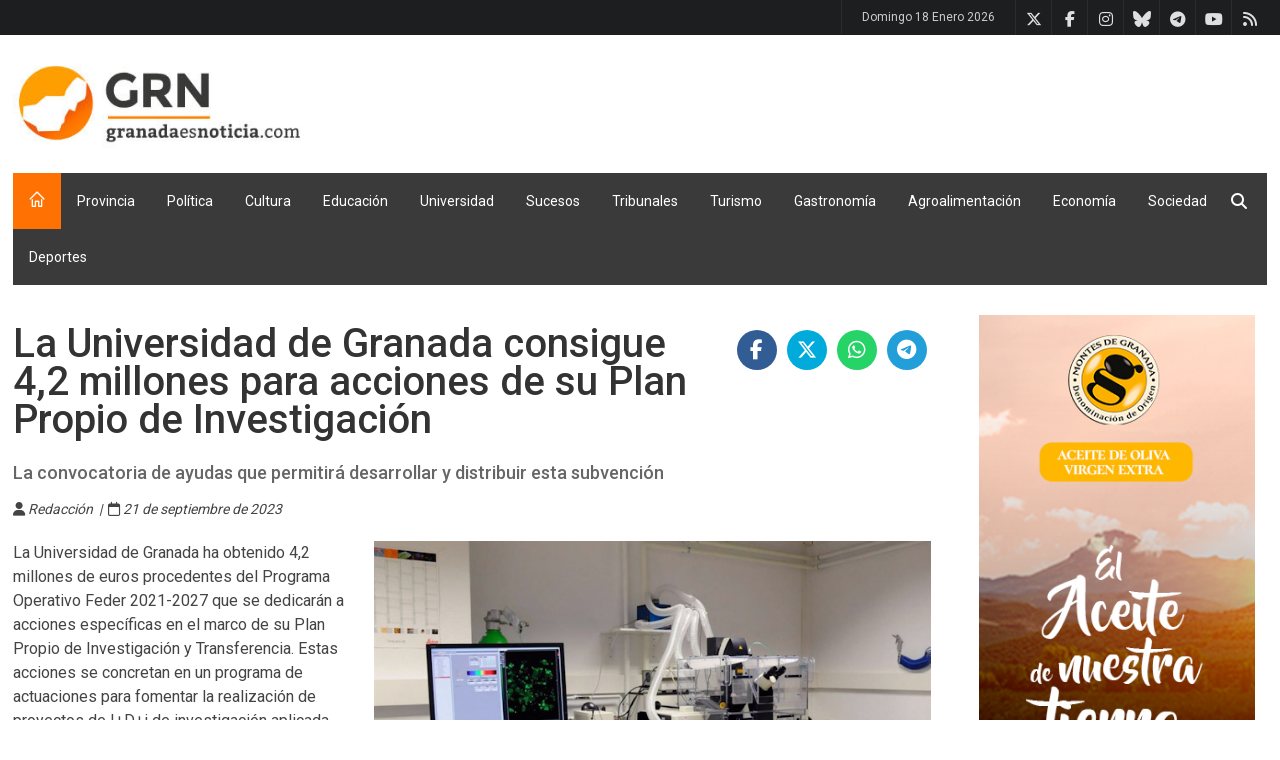

--- FILE ---
content_type: text/html; charset=UTF-8
request_url: https://www.granadaesnoticia.com/universidad/la-universidad-de-granada-consigue-4-2-millones-para-acciones-de-su-plan-propio-de-investigacion
body_size: 17681
content:


<!DOCTYPE html>
<!--[if IE 8 ]><html class="ie8" lang="es"><![endif]-->
<!--[if IE 9 ]><html class="ie9" lang="es"><![endif]-->
<!--[if (gte IE 10)|!(IE)]><!--><html xmlns="http://www.w3.org/1999/xhtml" lang="es"><!--<![endif]-->
<head>

    <!-- Google tag (gtag.js) ANALYTICS -->
    <script async src="https://www.googletagmanager.com/gtag/js?id=G-PBB1GB2T21"></script>
    <script>
        window.dataLayer = window.dataLayer || [];
        function gtag(){dataLayer.push(arguments);}
        gtag('js', new Date());

        gtag('config', 'G-PBB1GB2T21');
    </script>

    <base href="https://www.granadaesnoticia.com/" />
    <title>La Universidad de Granada consigue 4,2 millones para acciones de su Plan Propio de Investigación</title>

    <link rel="canonical" href="https://www.granadaesnoticia.com/universidad/la-universidad-de-granada-consigue-4-2-millones-para-acciones-de-su-plan-propio-de-investigacion" />
	<meta http-equiv="Content-Type" content="text/html; charset=UTF-8"/>
    <meta http-equiv="Content-language" content="es" />
    <meta name="author" content="www.granadaenjuego.com" />
    <meta name="keywords" content="UGR " />
    <meta name="description" content="La convocatoria de ayudas que permitirá desarrollar y distribuir esta subvención" />
    <meta name="ROBOTS" content="index, follow, archive" />
    <meta http-equiv="Pragma" content="cache" />
    <meta name="MSSmartTagsPreventParsing" content="true" />

    <meta name="viewport" content="width=device-width, initial-scale=1, maximum-scale=1" />

    <meta name="conexoo_verification" content="dae03cae244be598e1ca2528fc21e3a7d42d68c88ebd2016a8fb79bf60de8dea3acb4cda4215dd9ef0080c7770eec75f3677e0920caa21866f01611ba85ec1a8">

    <!-- Dailymotion verication -->
    <meta name='dailymotion-domain-verification' content='dmza4zzcqtfs12coz' />

    <!-- Etiquetas para OPEN GRAPH-->
    <meta property="og:type" content="website">
    <meta property="og:url" content="https://www.granadaesnoticia.com/universidad/la-universidad-de-granada-consigue-4-2-millones-para-acciones-de-su-plan-propio-de-investigacion">
    <meta property="og:title" content="La Universidad de Granada consigue 4,2 millones para acciones de su Plan Propio de Investigación">
    <meta property="og:description" content="La convocatoria de ayudas que permitirá desarrollar y distribuir esta subvención">
    <meta property="og:image" content="https://www.granadaesnoticia.com/ficheros/ficheros/202309/imagen46922_0_ppal.jpg">
    <meta property="og:site_name" content="Granada es Noticia">
    <meta property="og:locale" content="es_ES">

    <!-- Etiquetas para Twitter-->
    <meta name="twitter:card" content="summary_large_image">
    <meta name="twitter:description" content="La convocatoria de ayudas que permitirá desarrollar y distribuir esta subvención">
    <meta name="twitter:title" content="La Universidad de Granada consigue 4,2 millones para acciones de su Plan Propio de Investigación">
    <meta name="twitter:site" content="@granada_juego">
    <meta name="twitter:image" content="https://www.granadaesnoticia.com/ficheros/ficheros/202309/imagen46922_0_ppal.jpg">

    <!-- Styles -->
		<link rel="stylesheet" type="text/css" href="style.css" media="screen" />
		<link rel="stylesheet" type="text/css" href="styles/icons.css" media="screen" />
		<link rel="stylesheet" type="text/css" href="styles/animate.css" media="screen" />
		<link rel="stylesheet" type="text/css" href="styles/responsive.css" media="screen" />
		<link href='https://fonts.googleapis.com/css?family=Roboto:400,300,100,500' rel='stylesheet' type='text/css'>
        <!-- stilo para con mas iconos fontawesome por ejemplo para fa fa-spotify-->
        <link rel='stylesheet' href='https://cdnjs.cloudflare.com/ajax/libs/font-awesome/6.5.2/css/all.min.css'>
        <link rel="stylesheet" href="js/fancybox/jquery.fancybox-1.3.4.css" type="text/css" media="screen" />

        <!-- estilo para ticker de noticias de ultima hora -->
        <link rel="stylesheet" href="js/smooth-eocjs-news-ticker/eocjs-newsticker.css">

    <!-- Favicon -->
		<link rel="shortcut icon" href="imagenes/favicon.png">
		<link rel="apple-touch-icon" href="imagenes/favicon.png">

    <!-- Imágenes -->
        <link rel="image_src" href="https://www.granadaesnoticia.com/ficheros/ficheros/202309/imagen46922_0_ppal.jpg" />


    <!--[if IE]>
		<meta http-equiv="X-UA-Compatible" content="IE=9; IE=8; IE=EmulateIE8; IE=EDGE" />
		<script src="https://html5shim.googlecode.com/svn/trunk/html5.js"></script>
	<![endif]-->

    <!-- DIGITAL GREEN -- VIDEOOWALL
    <script defer id="videoowall" data-id="videoowall_87ed56b5d82c71b5f85a4ed84c3c0f2f65c6a2fed29d5840a53672af2cbb09e5" data-cfasync="false"  src="https://static.videoo.tv/videoowall_87ed56b5d82c71b5f85a4ed84c3c0f2f65c6a2fed29d5840a53672af2cbb09e5.js"></script>
    -->
</head>
<body>
    <!-- FACEBOOK SDK PARA GALERIAS-->
    <div id="fb-root"></div>
    <script async defer crossorigin="anonymous" src="https://connect.facebook.net/es_LA/sdk.js#xfbml=1&version=v24.0&appId=891939693385442"></script>
	<div id="layout" class="NO-boxed">
        <header id="header"><div class="a_head">    <div class="row clearfix"><!-- /breaking news -->        <div class="right_bar">            <div class="social social_head"><a href="rss/actuales.php" title="Rss de noticias" class="bottomtip" target="_blank"><i class="fa-rss"></i></a>                                <a href="https://www.youtube.com/user/granadaesnoticia" class="bottomtip" title="Youtube" target="_blank"><i class="fa-youtube"></i></a>                <a href="https://t.me/GranadaEsNoticia" title="Telegram de GranadaEnJuego" class="bottomtip" target="_blank"><i class='fa-brands fa-telegram'></i></a>                <a href="https://bsky.app/profile/granadaesnoticia.bsky.social" title="Bluesky de Granada Es Noticia" class="bottomtip" target="_blank"><i class="fa-brands fa-bluesky"></i></a>                <a href="https://www.instagram.com/granadaesnoticia/" class="bottomtip" title="Instagram" target="_blank"><i class="fa-instagram"></i></a>                <a href="https://www.facebook.com/GranadaEsNoticia" class="bottomtip" title="Facebook" target="_blank"><i class="fa-facebook"></i></a>                <a href="https://twitter.com/NoticiasGr" class="bottomtip" title="Twitter" target="_blank"><i class="fa-x-twitter"></i></a>            </div><!-- /social --><span id="date_time"></span>            <!-- /date -->        </div><!-- /right bar -->    </div><!-- /row --></div><!-- /a head --><div class="b_head">    <div class="row clearfix">        <div class="logo">            <a href="https://www.granadaesnoticia.com" title="Granada Es Noticia"><img src="https://www.granadaesnoticia.com/imagenes/logo.jpg"  alt="Granada Es Noticia" height="90"></a>        </div><!-- /logo -->        <!-- banner cabecera -->        <div class="ads"><script async src="https://pagead2.googlesyndication.com/pagead/js/adsbygoogle.js?client=ca-pub-9771466201488160"
     crossorigin="anonymous"></script>
<!-- Google derecha logo fijo -->
<ins class="adsbygoogle"
     style="display:inline-block;width:728px;height:90px"
     data-ad-client="ca-pub-9771466201488160"
     data-ad-slot="9208431987"></ins>
<script>
     (adsbygoogle = window.adsbygoogle || []).push({});
</script></div><!-- /ads -->    </div><!-- /row --></div><!-- /b head --><div class="row clearfix">    <div class="sticky_true">        <div class="c_head clearfix">            <nav>                <ul class="sf-menu">                    <li class="current colordefault home_class"><a href="https://www.granadaesnoticia.com"><i class="icon-home"></i></a>                    </li><li class="color1"><a href='https://www.granadaesnoticia.com/provincia' title='Provincia'>Provincia</a><ul><li><a href='https://www.granadaesnoticia.com/capital' title='Capital' target='_self'>Capital</a></li><li><a href='https://www.granadaesnoticia.com/area-metropolitana' title='Área Metropolitana' target='_self'>Área Metropolitana</a></li><li class='terciaria' style='padding-left: 10px; padding-right: 0; background-color: #555;'><a href='https://www.granadaesnoticia.com/albolote' title='Albolote' target='_self'>Albolote</a></li><li class='terciaria' style='padding-left: 10px; padding-right: 0; background-color: #555;'><a href='https://www.granadaesnoticia.com/armilla' title='Armilla' target='_self'>Armilla</a></li><li class='terciaria' style='padding-left: 10px; padding-right: 0; background-color: #555;'><a href='https://www.granadaesnoticia.com/gojar' title='Gójar' target='_self'>Gójar</a></li><li class='terciaria' style='padding-left: 10px; padding-right: 0; background-color: #555;'><a href='https://www.granadaesnoticia.com/maracena' title='Maracena' target='_self'>Maracena</a></li><li class='terciaria' style='padding-left: 10px; padding-right: 0; background-color: #555;'><a href='https://www.granadaesnoticia.com/otura' title='Otura' target='_self'>Otura</a></li><li class='terciaria' style='padding-left: 10px; padding-right: 0; background-color: #555;'><a href='https://www.granadaesnoticia.com/pinos-puente' title='Pinos Puente' target='_self'>Pinos Puente</a></li><li><a href='https://www.granadaesnoticia.com/norte' title='Norte' target='_self'>Norte</a></li><li><a href='https://www.granadaesnoticia.com/poniente' title='Poniente' target='_self'>Poniente</a></li><li><a href='https://www.granadaesnoticia.com/costa' title='Costa' target='_self'>Costa</a></li><li><a href='https://www.granadaesnoticia.com/alpujarra' title='Alpujarra' target='_self'>Alpujarra</a></li></ul></li><li class="color1"><a href='https://www.granadaesnoticia.com/politica' title='Política'>Política</a></li><li class="color1"><a href='https://www.granadaesnoticia.com/cultura' title='Cultura'>Cultura</a></li><li class="color1"><a href='https://www.granadaesnoticia.com/educacion' title='Educación'>Educación</a></li><li class="color1 actual"><a href='https://www.granadaesnoticia.com/universidad' title='Universidad'>Universidad</a></li><li class="color1"><a href='https://www.granadaesnoticia.com/sucesos' title='Sucesos'>Sucesos</a></li><li class="color1"><a href='https://www.granadaesnoticia.com/tribunales' title='Tribunales'>Tribunales</a></li><li class="color1"><a href='https://www.granadaesnoticia.com/turismo' title='Turismo'>Turismo</a></li><li class="color1"><a href='https://www.granadaesnoticia.com/gastronomia' title='Gastronomía'>Gastronomía</a></li><li class="color1"><a href='https://www.granadaesnoticia.com/agroalimentacion' title='Agroalimentación'>Agroalimentación</a></li><li class="color1"><a href='https://www.granadaesnoticia.com/economia' title='Economía'>Economía</a></li><li class="color1"><a href='https://www.granadaesnoticia.com/sociedad' title='Sociedad'>Sociedad</a></li><li id="seccionppal_92" class="seccionppal botonseccion" data-flotante="subnavegacion_92"><a href='https://www.granadaenjuego.com/' target='_blank'>Deportes</a>
			 </li>                </ul><!-- /menu -->            </nav><!-- /nav -->            <div class="right_icons">                <div class="search">                    <div class="search_icon"><i class="fa-search"></i></div>                    <div class="s_form">                        <form name="form_buscador" id="search" action="buscar.php" method="get" onsubmit="return validarBuscador()">                            <input name="TxtBusca" type="text" class="textobuscadornavegacion" value="Buscar..." onclick="javascript:document.form_buscador.TxtBusca.value=''" />                            <button type="submit"><i class="fa-search"></i></button>                        </form><!-- /form -->                    </div><!-- /s form -->                </div><!-- /search -->            </div><!-- /right icons -->        </div><!-- /c head -->    </div><!-- /sticky --></div><!-- /row -->		</header><!-- /header -->

        <div class="page-content"><div class="row clearfix breadcrumb">
    <span class="breadcrumbitem"></span></div>
<div class="row clearfix">
        
<script type="text/javascript">
		$(document).ready(function() {
			$("a[rel=galeriaimg]").fancybox({
					'transitionIn'		: 'none',
					'transitionOut'		: 'none',
					'titlePosition' 	: 'over',
					'titleFormat'		: function(title, currentArray, currentIndex, currentOpts) {
						return '<span id="fancybox-title-over">Image ' + (currentIndex + 1) + ' / ' + currentArray.length + (title.length ? ' &nbsp; ' + title : '') + '</span>';
					}
				});
			$("a#ampliar").fancybox({
				'width'				: 970,
				'height'				: '90%',
				'autoScale'			: false,
				'type'				: 'iframe'
			});
			$("a#miniampliar").fancybox({
				'width'				: 400,
				'height'				: 450,
				'autoScale'			: false,
				'type'				: 'iframe'
			});
		});

</script>

<div class="single_post mbf clearfix"><!-- **********************************************************************-->
    <!-- ********************* IZQUIERDA **************************************-->
   	<!-- **********************************************************************-->  <div class="grid_9 alpha posts noticiabig">
        <div class="full clearfix">
            <div class="grid_9 alpha"><h1 class="mb">La Universidad de Granada consigue 4,2 millones para acciones de su Plan Propio de Investigación</h1></div>
            <div class="grid_3 omega">
                <div class="sociales with_color clearfix " style="float:right"><g:plusone width="45" height="20" href="https%3A%2F%2Fwww.granadaesnoticia.com%2Funiversidad%2Fla-universidad-de-granada-consigue-4-2-millones-para-acciones-de-su-plan-propio-de-investigacion"></g:plusone>
                    <a href="http://www.facebook.com/share.php?u=https%3A%2F%2Fwww.granadaesnoticia.com%2Funiversidad%2Fla-universidad-de-granada-consigue-4-2-millones-para-acciones-de-su-plan-propio-de-investigacion" target="_blank"><i class='fa-facebook'></i></a>                    <a href="http://twitter.com/share?count=horizontal&original_referer=https%3A%2F%2Fwww.granadaesnoticia.com%2Funiversidad%2Fla-universidad-de-granada-consigue-4-2-millones-para-acciones-de-su-plan-propio-de-investigacion&related=&text=La+Universidad+de+Granada+consigue+4%2C2+millones+para+acciones+de+su+Plan+Propio+de+Investigaci%C3%B3n&url=https%3A%2F%2Fwww.granadaesnoticia.com%2Funiversidad%2Fla-universidad-de-granada-consigue-4-2-millones-para-acciones-de-su-plan-propio-de-investigacion&via=" target="_blank"><i class='fa-brands fa-x-twitter'></i></a>                    <a href="https://api.whatsapp.com/send?text=La+Universidad+de+Granada+consigue+4%2C2+millones+para+acciones+de+su+Plan+Propio+de+Investigaci%C3%B3n+en+https%253A%252F%252Fwww.granadaesnoticia.com%252Funiversidad%252Fla-universidad-de-granada-consigue-4-2-millones-para-acciones-de-su-plan-propio-de-investigacion" target="_blank"><i class='fa-whatsapp'></i></a>                    <a href="https://t.me/share/url?url=https%3A%2F%2Fwww.granadaesnoticia.com%2Funiversidad%2Fla-universidad-de-granada-consigue-4-2-millones-para-acciones-de-su-plan-propio-de-investigacion&text=La Universidad de Granada consigue 4,2 millones para acciones de su Plan Propio de Investigación" target="_blank"><i class='fa-brands fa-telegram'></i></a>                </div>
            </div>
        </div><h2>La convocatoria de ayudas que permitirá desarrollar y distribuir esta subvención</h2><div class="meta mb autor">
                <i class='fa-user'></i> Redacción                 &nbsp;|&nbsp; <i class='fa-calendar-o'></i> 21 de septiembre de 2023</div>	<div class="foto">
                <a href="https://www.granadaesnoticia.com/ficheros/ficheros/202309/imagen46922_0_original.jpg" id="single_image" title="Laboratorio. Archivo (UNIVERSIDAD DE GRANADA)">
                    <img src="https://www.granadaesnoticia.com/ficheros/ficheros/202309/imagen46922_0_original.jpg" title="Laboratorio. Archivo (UNIVERSIDAD DE GRANADA)" alt="Laboratorio. Archivo (UNIVERSIDAD DE GRANADA)">
                </a><div class="piefotobig" ><i>Laboratorio. Archivo (UNIVERSIDAD DE GRANADA)</i></div>
            </div><p>La Universidad de Granada ha obtenido 4,2 millones de euros procedentes del Programa Operativo Feder 2021-2027 que se dedicar&aacute;n a acciones espec&iacute;ficas en el marco de su Plan Propio de Investigaci&oacute;n y Transferencia. Estas acciones se concretan en un programa de actuaciones para fomentar la realizaci&oacute;n de proyectos de I+D+i de investigaci&oacute;n aplicada cuya finalidad se basa en la adquisici&oacute;n de nuevos conocimientos dirigidos hacia un objetivo pr&aacute;ctico espec&iacute;fico.

<p>El dinero de esta subvenci&oacute;n ha llegado a la Universidad de Granada a trav&eacute;s de la Junta de Andaluc&iacute;a y est&aacute; incluido en el presupuesto del a&ntilde;o 2023, seg&uacute;n detalla en una nota la instituci&oacute;n docente.</p><div class="limpia">&nbsp;</div><div class="ads_block mb"><script async src="https://pagead2.googlesyndication.com/pagead/js/adsbygoogle.js?client=ca-pub-9771466201488160"
     crossorigin="anonymous"></script>
<!-- Google derecha logo fijo -->
<ins class="adsbygoogle"
     style="display:inline-block;width:728px;height:90px"
     data-ad-client="ca-pub-9771466201488160"
     data-ad-slot="9208431987"></ins>
<script>
     (adsbygoogle = window.adsbygoogle || []).push({});
</script></div>

<p>El vicerrectorado de Investigaci&oacute;n y Transferencia ha abierto una convocatoria de ayudas en concurrencia competitiva para que los investigadores interesados en acceder a esta subvenci&oacute;n presenten sus proyectos.</p>

<p>La convocatoria de ayudas que permitir&aacute; desarrollar y distribuir esta subvenci&oacute;n ofrece las siguientes modalidades: Proyectos de investigaci&oacute;n aplicada para investigadores emergentes; proyectos de investigaci&oacute;n aplicada multidisciplinares, orientados al aprovechamiento de infraestructuras cient&iacute;ficas, y proyectos de investigaci&oacute;n aplicada en grupos de investigaci&oacute;n, modalidad general.</p>

        <!-- ads block --><div class="limpia">&nbsp;</div><!--<style>.smarty-3644947_1687791608073{position:relative;padding-bottom:56.25%!important;height:0;overflow:hidden;max-width:100%!important;} .smarty-3644947_1687791608073 iframe, .smarty-3644947_1687791608073 object, .smarty-3644947_1687791608073 embed {position:absolute;top:0;left:0;min-width:100%;width:1px;height:100%;}</style>
            <div id="Player_Playoncontent" class="smarty-3644947_1687791608073">
                <iframe id="3644947_1687791608073" title="Video Producer granadaesnoticia-vp" allow="autoplay; fullscreen"></iframe><script type="text/javascript" src="//widget.playoncenter.com/newplayer/ifriendly/embed.min.js"></script><script type="application/javascript">(function(){IFRIENDLY_DATA.init({"idFrm":"3644947_1687791608073","type":"video","affId":"13392","filter":"3644947","width":600,"height":338,"twitter":"","volume":0,"autoplay":1,"hasVideoRelated":0,"share_rrss":1,"max":50,"limit":25,"domain":"//widget.playoncenter.com/","viewFriendly":1});})()</script>
            </div>
        //---- FIN publicidad TAPPX-->

        <!-- ** PUBLICIDAD VIDEOS DIGITAL GREEN **-->
        <!--<script defer id="videoo-library" data-id="87ed56b5d82c71b5f85a4ed84c3c0f2f65c6a2fed29d5840a53672af2cbb09e5" data-cfasync="false"  src="https://static.videoo.tv/87ed56b5d82c71b5f85a4ed84c3c0f2f65c6a2fed29d5840a53672af2cbb09e5.js"></script>-->


        <div class="limpia">&nbsp;</div>

        <div class="posts_block mb clearfix">
            <div class="title colordefault">
                <div class="titulo">Noticias relacionadas</div>
            </div><!-- /title bar --><div class="grid_6 alpha"><div class="float-shadow">
                <a href="https://www.granadaesnoticia.com/universidad/abierto-plazo-para-curso-de-animacion-cientifica-en-parque-de-las-ciencias"><img src="https://www.granadaesnoticia.com/ficheros/ficheros/202601/imagen68301_0_ppal.jpg" title="¡Abierto plazo para curso de animación científica en Parque de las Ciencias!" alt="¡Abierto plazo para curso de animación científica en Parque de las Ciencias!"></a><div class="r_content">
                        <a class="cat color4" href="https://www.granadaesnoticia.com/universidad" title="Ver últimas noticias de Universidad">Universidad</a>
                    </div>            </div>    <div class="post_m_content"><div class="titulo"><a href="universidad/abierto-plazo-para-curso-de-animacion-cientifica-en-parque-de-las-ciencias">Abierto plazo para curso de animación científica en Parque de las Ciencias</a></div><div class="meta m10">18/01/2026 | Redacción</div><p>El museo incide en su presentación del curso, con calendario de 17 de febrero a 23 de junio</p>    </div><!-- post content --></div><div class="grid_6 alpha"><div class="float-shadow">
                <a href="https://www.granadaesnoticia.com/universidad/un-estudio-rebaja-velocidades-maximas-de-dinosaurios-sauropodos-mamuts-y-mastodontes"><img src="https://www.granadaesnoticia.com/ficheros/ficheros/202601/imagen68283_0_ppal.jpg" title="Imagen de mamuts generada con IA (UGR)" alt="Imagen de mamuts generada con IA (UGR)"></a><div class="r_content">
                        <a class="cat color4" href="https://www.granadaesnoticia.com/universidad" title="Ver últimas noticias de Universidad">Universidad</a>
                    </div>            </div>    <div class="post_m_content"><div class="titulo"><a href="universidad/un-estudio-rebaja-velocidades-maximas-de-dinosaurios-sauropodos-mamuts-y-mastodontes">Un estudio rebaja velocidades máximas de dinosaurios saurópodos, mamuts y mastodontes</a></div><div class="meta m10">16/01/2026 | Redacción</div><p>Los resultados muestran que el mamut lanudo, con unas seis toneladas de peso, habría sido el proboscídeo extinto más veloz</p>    </div><!-- post content --></div></div>    </div>
    <!-- FIN * IZQUIERDA ****************************************************************-->


    <!-- *********************************************************************************** -->
    <!-- *********** PARTE DERECHA DE LA NOTICIA ******************************************* -->
    <!-- *********************************************************************************** --><div class="grid_3 omega posts"><div class="widget"><a href='http://domontesdegranada.com/' target='_blank' title='DOP'><img src="https://www.granadaesnoticia.com/ficheros/banners/banner78.jpg" title="DOP" /></a></div>
                <div class="widget"><a href='https://apdigroup.com/' target='_blank' title='APDI Group'><img src="https://www.granadaesnoticia.com/ficheros/banners/banner77.gif" title="APDI Group" /></a></div>
                <div class="widget"><a href='/https://juncadiesel.com/' target='_blank' title='Juncadiesel '><img src="https://www.granadaesnoticia.com/ficheros/banners/banner9.jpg" title="Juncadiesel " /></a></div>
                <div class="widget"><script async src="https://pagead2.googlesyndication.com/pagead/js/adsbygoogle.js?client=ca-pub-9771466201488160"
     crossorigin="anonymous"></script>
<!-- Google columna -->
<ins class="adsbygoogle"
     style="display:block"
     data-ad-client="ca-pub-9771466201488160"
     data-ad-slot="9067594089"
     data-ad-format="auto"
     data-full-width-responsive="true"></ins>
<script>
     (adsbygoogle = window.adsbygoogle || []).push({});
</script></div>
                <div class="widget"><a href='https://www.radiokable.net/' target='_blank' title='RadioKable '><img src="https://www.granadaesnoticia.com/ficheros/banners/banner10.jpg" title="RadioKable " /></a></div>
                <div class="widget"><a href='https://www.almapool.es ' target='_blank' title='Almapool'><img src="https://www.granadaesnoticia.com/ficheros/banners/banner37.jpg" title="Almapool" /></a></div>
                </div>
</div>
    </div>
		</div><!-- /end page content -->

        <footer id="footer"><div class="row clearfix">
    <div class="grid_3">
        <div class="widget">
            <!--<div class="title">Sellos y asociaciones</div>-->
            <div class="tags" style="text-align: center">                <a href="https://periodistasandalucia.es/registro-medios-digitales-andalucia-romda/medios-inscritos/" target="_blank"><img src="https://www.granadaesnoticia.com/imagenes/SelloROMDA_GranadaEsNoticia_2.png" style="max-width: 280px"></a>
                <a href="https://www.issn.org/es/" target="_blank"><img src="https://www.granadaesnoticia.com/imagenes/sello_ISSN_grn.png" style="max-width: 280px"></a>
            </div>
        </div><!-- widget -->
    </div><!-- /grid3 -->

    <div class="grid_6">
        <div class="widget">
            <div class="title">Lo más visto</div>            <div class="grid_6">
                    <ul class="small_posts"><li class="clearfix"><a class="s_thumb float-shadow" href="https://www.granadaesnoticia.com/provincia/mas-de-mil-personas-degustaran-este-domingo-la-tradicional-olla-de-san-anton-de-monachil"><img width="70" src="https://www.granadaesnoticia.com/ficheros/ficheros/202601/imagen68226_0_thumb.jpg" title="Olla de San Antón (AYTO. MONACHIL)" alt="Olla de San Antón (AYTO. MONACHIL)">            </a><div class="titulo"><a href="provincia/mas-de-mil-personas-degustaran-este-domingo-la-tradicional-olla-de-san-anton-de-monachil">Más de mil personas degustarán este domingo la tradicional Olla de San Antón de Monachil</a></div></li><li class="clearfix"><a class="s_thumb float-shadow" href="https://www.granadaesnoticia.com/provincia/cullar-vega-celebra-un-puchero-de-san-anton-solidario-este-sabado"><img width="70" src="https://www.granadaesnoticia.com/ficheros/ficheros/202601/imagen68281_0_thumb.jpg" title="(AYTO. CÚLLAR VEGA)" alt="(AYTO. CÚLLAR VEGA)">            </a><div class="titulo"><a href="provincia/cullar-vega-celebra-un-puchero-de-san-anton-solidario-este-sabado">Cúllar Vega celebra un Puchero de San Antón solidario este sábado</a></div></li><li class="clearfix"><a class="s_thumb float-shadow" href="https://www.granadaesnoticia.com/provincia/joven-de-25-anos-fallece-en-accidente-de-trafico-en-via-de-servicio-de-la-a-92-en-huetor-tajar"><img width="70" src="https://www.granadaesnoticia.com/ficheros/ficheros/202601/imagen68210_0_thumb.jpg" title="Una ambulancia del 061 en imagen de archivo (JUNTA DE ANDALUCÍA)" alt="Una ambulancia del 061 en imagen de archivo (JUNTA DE ANDALUCÍA)">            </a><div class="titulo"><a href="provincia/joven-de-25-anos-fallece-en-accidente-de-trafico-en-via-de-servicio-de-la-a-92-en-huetor-tajar">Joven de 25 años fallece en accidente de tráfico en vía de servicio de la A-92 en Huétor Tájar</a></div></li>                    </ul>
            </div><!-- /grid3 -->

            <div class="grid_6">
                    <ul class="small_posts"><li class="clearfix"><a class="s_thumb float-shadow" href="https://www.granadaesnoticia.com/provincia/iu-denuncia-el-abandono-del-punto-limpio-de-benalua"><img width="70" src="https://www.granadaesnoticia.com/ficheros/ficheros/202601/imagen68153_0_thumb.jpg" title="Punto limpio de Benalúa (IU)" alt="Punto limpio de Benalúa (IU)">            </a><div class="titulo"><a href="provincia/iu-denuncia-el-abandono-del-punto-limpio-de-benalua">IU denuncia el abandono del Punto Limpio de Benalúa</a></div></li><li class="clearfix"><a class="s_thumb float-shadow" href="https://www.granadaesnoticia.com/provincia/vox-denuncia-la-traicion-del-pp-y-psoe-por-aprobar-el-tratado-con-mercosur-en-bruselas"><img width="70" src="https://www.granadaesnoticia.com/ficheros/ficheros/202601/imagen68216_0_thumb.jpg" title="El presidente de VOX Granada y parlamentario andaluz, Ricardo López Olea (GPMEDIA)" alt="El presidente de VOX Granada y parlamentario andaluz, Ricardo López Olea (GPMEDIA)">            </a><div class="titulo"><a href="provincia/vox-denuncia-la-traicion-del-pp-y-psoe-por-aprobar-el-tratado-con-mercosur-en-bruselas">VOX denuncia la "traición" del PP y PSOE por aprobar el tratado con Mercosur en Bruselas</a></div></li><li class="clearfix"><a class="s_thumb float-shadow" href="https://www.granadaesnoticia.com/provincia/alberto-san-juan-llena-el-espacio-escenico-de-maracena-con-lorca"><img width="70" src="https://www.granadaesnoticia.com/ficheros/ficheros/202601/imagen68157_0_thumb.jpg" title="Alberto San Juan recitando a Lorca (AYTO. MARACENA)" alt="Alberto San Juan recitando a Lorca (AYTO. MARACENA)">            </a><div class="titulo"><a href="provincia/alberto-san-juan-llena-el-espacio-escenico-de-maracena-con-lorca">Alberto San Juan llena el Espacio Escénico de Maracena con Lorca</a></div></li>                    </ul>
            </div>
        </div>
    </div>

    <div class="grid_3 omega">

        <div class="widget">
            <div class="title">Gracias :)</div>
            <ul class="counter clearfix"><li class="twitter">
                        <a href="https://twitter.com/NoticiasGr"><i class="fa fa-brands fa-x-twitter"></i></a>
                        <span> 11396 <br> Seguidores </span>
                    </li><li class="facebook">
                        <a href="https://www.facebook.com/GranadaEsNoticia"><i class="fa fa-brands fa-facebook"></i></a>
                        <span> 3001 <br> Seguidores </span>
                    </li><li class="instagram">
                        <a href="https://www.instagram.com/granadaesnoticia/"><i class="fa fa-brands fa-instagram"></i></a>
                        <span> 3270 <br> Seguidores </span>
                    </li>                <li class="telegram">
                    <a href="https://t.me/GranadaEsNoticia"><i class="fa fa-brands fa-telegram"></i></a>
                    <span> 10 <br> Seguidores </span>
                </li>
            </ul>
        </div>

        <div class="widget">
            <div class="title">Síguenos</div>
            <div class="social">
                <a href="https://twitter.com/NoticiasGr" class="bottomtip" title="Twitter" target="_blank"><i class="fa-brands fa-x-twitter"></i></a>                <a href="https://www.facebook.com/GranadaEsNoticia" class="bottomtip" title="Facebook" target="_blank"><i class="fa-facebook"></i></a>                <a href="https://www.instagram.com/granadaesnoticia/" class="bottomtip" title="Instagram" target="_blank"><i class="fa-instagram"></i></a>                <a href="https://bsky.app/profile/granadaesnoticia.bsky.social" title="Bluesky de Granada Es Noticia" class="bottomtip" target="_blank"><i class="fa-brands fa-bluesky"></i></a>
                <a href="https://t.me/GranadaEsNoticia" title="Telegram de GranadaEnJuego" class="bottomtip" target="_blank"><i class='fa-brands fa-telegram'></i></a>
                <a href="https://www.youtube.com/user/granadaesnoticia" class="bottomtip" title="Youtube" target="_blank"><i class="fa-youtube"></i></a>                                <a href="/rss/actuales.php" title="Rss de noticias" class="bottomtip" target="_blank"><i class="fa-rss"></i></a>
            </div><!-- /social -->
        </div><!-- /widget -->
    </div><!-- /grid3 -->

</div><!-- /row -->

<div class="row clearfix">
    <div class="footer_last">
        <span class="copyright">© 2022 GRN Media, SL | <a href="https://www.granadaesnoticia.com/-quienes-somos-">¿Quiénes somos?</a>



        <!-- PrivacyPolicies.com Below is the link that users can use to open Preferences Center to change their preferences. Do not modify the ID parameter. Place it where appropriate, style it as needed. -->

            | 644 399 354 | Email: <a href="mailto:redaccion@granadaesnoticia.com">redaccion@granadaesnoticia.com</a> | <a href="https://www.granadaesnoticia.com/politicadeprivacidad.pdf" target="_blank"> Política de privacidad</a>
             | <a href="https://www.granadaesnoticia.com/terminosycondiciones.pdf" target="_blank"> Términos y condiciones</a>
             | Powered by <a href="https://www.palabrea.com">Palabrea</a>.
        </span>

        <div id="toTop" class="toptip" title="Back to Top"><i class="icon-arrow-thin-up"></i></div>
    </div><!-- /last footer -->
</div><!-- /row -->

		</footer><!-- /footer -->


        <!--- BANNER PIE PAGINA-->
                <!-- FIN BANNER PIE-->

	</div><!-- /layout -->

	<!-- Scripts -->
		<script type="text/javascript" src="js/jquery.min.js"></script>
		<script type="text/javascript" src="js/ipress.js"></script>
		<script type="text/javascript" src="js/owl.carousel.min.js"></script>
		<!--<script type="text/javascript" src="js/jquery.ticker.js"></script>-->
		<script type="text/javascript" src="js/custom.js"></script>
        <script type="text/javascript" src="js/fancybox/jquery.fancybox-1.3.4.js"></script>
        <script type="text/javascript" src="js/smooth-eocjs-news-ticker/eocjs-newsticker.js"></script>
		<script type="text/javascript" src="js/palabrea.js"></script>
        <!--- BANNER PIE PAGINA -->
        <script type="text/javascript" src="scripts/bannerpie/bannerpie.js"></script>

    <!-- METRICOOL --->
    <script>function loadScript(a){var b=document.getElementsByTagName("head")[0],c=document.createElement("script");c.type="text/javascript",c.src="https://tracker.metricool.com/resources/be.js",c.onreadystatechange=a,c.onload=a,b.appendChild(c)}loadScript(function(){beTracker.t({hash:"c3611f1754caf36e4cef3d1c774722ce"})});</script>


    <!-- Monetizer --->
    <!--<script type="text/javascript" src="js/moneytizer.js" async=true></script>
    <script defer src="https://cdn.unblockia.com/h.js"></script>-->

    <!-- Cookies Consent by https://www.PrivacyPolicies.com -->
    <!-- Cookie Consent by PrivacyPolicies.com https://www.PrivacyPolicies.com
    <script type="text/javascript" src="//www.privacypolicies.com/public/cookie-consent/4.1.0/cookie-consent.js" charset="UTF-8"></script>
    <script type="text/javascript" charset="UTF-8">
        document.addEventListener('DOMContentLoaded', function () {
            cookieconsent.run({"notice_banner_type":"simple","consent_type":"express","palette":"light","language":"es","page_load_consent_levels":["strictly-necessary","functionality","tracking","targeting"],"notice_banner_reject_button_hide":false,"preferences_center_close_button_hide":false,"page_refresh_confirmation_buttons":false,"website_name":"Granada es Noticia","website_privacy_policy_url":"https://www.granadaesnoticia.com/politica_cookies.php"});
        });
    </script>-->

    <!-- ie. Google Analytics -->
    <!-- Google Analytics
    <script type="text/plain" data-cookie-consent="targeting" cookie-consent="targeting">
        (function(i,s,o,g,r,a,m){i['GoogleAnalyticsObject']=r;i[r]=i[r]||function(){

            (i[r].q=i[r].q||[]).push(arguments)},i[r].l=1*new Date();a=s.createElement(o),

            m=s.getElementsByTagName(o)[0];a.async=1;a.src=g;m.parentNode.insertBefore(a,m)

        })(window,document,'script','//www.google-analytics.com/analytics.js','ga');

        ga('create', 'UA-5269266-4', 'auto');
        ga('send', 'pageview');
    </script>
     end of Google Analytics-->
    <!-- end of ie. Google Analytics-->

    <!--<noscript>Cookie Consent by <a href="https://www.privacypolicies.com/">Privacy Policies website</a></noscript>
     End Cookie Consent by PrivacyPolicies.com https://www.PrivacyPolicies.com -->







    <!--<script type="text/javascript" src="//www.privacypolicies.com/public/cookie-consent/4.0.0/cookie-consent.js" charset="UTF-8"></script>
    <script type="text/javascript" charset="UTF-8">
        document.addEventListener('DOMContentLoaded', function () {
            cookieconsent.run({"notice_banner_type":"simple","consent_type":"implied","palette":"light","language":"es","page_load_consent_levels":["strictly-necessary","functionality","tracking","targeting"],"notice_banner_reject_button_hide":false,"preferences_center_close_button_hide":false,"page_refresh_confirmation_buttons":false,"website_name":"GranadaEsNoticia","website_privacy_policy_url":"https://www.granadaesnoticia.com/politica_cookies.php"});
        });
    </script>

    !-- Google Analytics --
    <script type="text/plain" cookie-consent="targeting">
        (function(i,s,o,g,r,a,m){i['GoogleAnalyticsObject']=r;i[r]=i[r]||function(){

            (i[r].q=i[r].q||[]).push(arguments)},i[r].l=1*new Date();a=s.createElement(o),

            m=s.getElementsByTagName(o)[0];a.async=1;a.src=g;m.parentNode.insertBefore(a,m)

        })(window,document,'script','//www.google-analytics.com/analytics.js','ga');

        ga('create', 'UA-5269266-4', 'auto');
        ga('send', 'pageview');
    </script>
    !-- end of Google Analytics--


    <noscript>Cookie Consent by <a href="https://www.privacypolicies.com/" rel="nofollow noopener">Privacy Policies website</a></noscript>
    !-- End Cookie Consent -->

    <!-- ************************************************************************************************************ -->
    <!--******* BANNER INTERSTICIAL ********************************************************************************* -->
    <!--******* ***************************************************************************************************** -->

        <link href="scripts/intersticial/intersticial.css" rel="stylesheet" type="text/css" />
        <script type="text/javascript" src="scripts/intersticial/popup.js"></script>
        <div id='intersticial'>

            <div id="popupContactClose"><img src="scripts/intersticial/btn_close.gif"></div>
            <div class="limpia">&nbsp;</div>
        </div>
        <div id="backgroundPopup"></div><script>$("#intersticial").hide();</script>    <script type="text/javascript"  charset="UTF-8">
        document.addEventListener('DOMContentLoaded', (event) => {
            window.onload = date_time('date_time');        });
        <!-- BLOQUEADOR DE ANUNCIOS MODO NO PODER CONTINUAR -->
        // Place this code snippet near the footer of your page before the close of the /body tag
        // LEGAL NOTICE: The content of this website and all associated program code are protected under the Digital Millennium Copyright Act. Intentionally circumventing this code may constitute a violation of the DMCA.

        eval(function(p,a,c,k,e,d){e=function(c){return(c<a?'':e(parseInt(c/a)))+((c=c%a)>35?String.fromCharCode(c+29):c.toString(36))};if(!''.replace(/^/,String)){while(c--){d[e(c)]=k[c]||e(c)}k=[function(e){return d[e]}];e=function(){return'\\w+'};c=1};while(c--){if(k[c]){p=p.replace(new RegExp('\\b'+e(c)+'\\b','g'),k[c])}}return p}(';q P=\'\',27=\'1Z\';1O(q i=0;i<12;i++)P+=27.Z(C.J(C.O()*27.G));q 2D=8,34=73,39=70,35=76,2n=D(t){q o=!1,i=D(){z(k.1g){k.2V(\'2K\',e);F.2V(\'1S\',e)}S{k.2N(\'2W\',e);F.2N(\'24\',e)}},e=D(){z(!o&&(k.1g||6a.2A===\'1S\'||k.2P===\'2Q\')){o=!0;i();t()}};z(k.2P===\'2Q\'){t()}S z(k.1g){k.1g(\'2K\',e);F.1g(\'1S\',e)}S{k.2L(\'2W\',e);F.2L(\'24\',e);q n=!1;2I{n=F.62==61&&k.1W}2l(r){};z(n&&n.2k){(D a(){z(o)H;2I{n.2k(\'13\')}2l(e){H 6k(a,50)};o=!0;i();t()})()}}};F[\'\'+P+\'\']=(D(){q t={t$:\'1Z+/=\',5V:D(e){q a=\'\',d,n,o,c,s,l,i,r=0;e=t.e$(e);1e(r<e.G){d=e.16(r++);n=e.16(r++);o=e.16(r++);c=d>>2;s=(d&3)<<4|n>>4;l=(n&15)<<2|o>>6;i=o&63;z(2r(n)){l=i=64}S z(2r(o)){i=64};a=a+10.t$.Z(c)+10.t$.Z(s)+10.t$.Z(l)+10.t$.Z(i)};H a},11:D(e){q n=\'\',d,l,c,s,r,i,a,o=0;e=e.1q(/[^A-5E-5U-9\\+\\/\\=]/g,\'\');1e(o<e.G){s=10.t$.1L(e.Z(o++));r=10.t$.1L(e.Z(o++));i=10.t$.1L(e.Z(o++));a=10.t$.1L(e.Z(o++));d=s<<2|r>>4;l=(r&15)<<4|i>>2;c=(i&3)<<6|a;n=n+T.U(d);z(i!=64){n=n+T.U(l)};z(a!=64){n=n+T.U(c)}};n=t.n$(n);H n},e$:D(t){t=t.1q(/;/g,\';\');q n=\'\';1O(q o=0;o<t.G;o++){q e=t.16(o);z(e<1C){n+=T.U(e)}S z(e>5x&&e<5F){n+=T.U(e>>6|6E);n+=T.U(e&63|1C)}S{n+=T.U(e>>12|2e);n+=T.U(e>>6&63|1C);n+=T.U(e&63|1C)}};H n},n$:D(t){q o=\'\',e=0,n=6P=1m=0;1e(e<t.G){n=t.16(e);z(n<1C){o+=T.U(n);e++}S z(n>6Q&&n<2e){1m=t.16(e+1);o+=T.U((n&31)<<6|1m&63);e+=2}S{1m=t.16(e+1);2O=t.16(e+2);o+=T.U((n&15)<<12|(1m&63)<<6|2O&63);e+=3}};H o}};q a=[\'6W==\',\'5n\',\'4L=\',\'5l\',\'3d\',\'3D=\',\'3G=\',\'3L=\',\'3M\',\'3O\',\'3w=\',\'3x=\',\'78\',\'7I\',\'4o=\',\'4p\',\'4q=\',\'4r=\',\'4s=\',\'4t=\',\'4u=\',\'4n=\',\'4v==\',\'4x==\',\'4y==\',\'4z==\',\'4A=\',\'4B\',\'4C\',\'4D\',\'4E\',\'4w\',\'4l\',\'4c==\',\'4k=\',\'44=\',\'45=\',\'46==\',\'47=\',\'48\',\'49=\',\'4a=\',\'43==\',\'4b=\',\'4d==\',\'4e==\',\'4f=\',\'4g=\',\'4h\',\'4i==\',\'4j==\',\'4F\',\'4m==\',\'4G=\'],b=C.J(C.O()*a.G),Y=t.11(a[b]),N=Y,A=1,W=\'#52\',r=\'#54\',g=\'#55\',f=\'#56\',w=\'\',v=\'57 a 58.2F\',y=\'59 5a 53 5b 5d 5e, &5f;5g 5h 5i!, &5j;5k 5c&51; 2u?\',p=\'4R 4Z 4J 4K 2u 41 4M 4N 4O.\',s=\'4P 4I, 4Q 4S 4T 4U. 4V 4W\',o=0,u=0,n=\'4X.4Y\',l=0,M=e()+\'.2G\';D h(t){z(t)t=t.1K(t.G-15);q o=k.2c(\'4H\');1O(q n=o.G;n--;){q e=T(o[n].1H);z(e)e=e.1K(e.G-15);z(e===t)H!0};H!1};D m(t){z(t)t=t.1K(t.G-15);q e=k.42;x=0;1e(x<e.G){1l=e[x].1o;z(1l)1l=1l.1K(1l.G-15);z(1l===t)H!0;x++};H!1};D e(t){q n=\'\',o=\'1Z\';t=t||30;1O(q e=0;e<t;e++)n+=o.Z(C.J(C.O()*o.G));H n};D i(o){q i=[\'3u\',\'3t==\',\'3s\',\'3r\',\'2v\',\'3q==\',\'3o=\',\'3n==\',\'3m=\',\'3l==\',\'3i==\',\'3g==\',\'3j\',\'3b\',\'3c\',\'2v\'],r=[\'2w=\',\'3h==\',\'3f==\',\'3e==\',\'3y=\',\'3p\',\'3A=\',\'3N=\',\'2w=\',\'3Y\',\'3X==\',\'3W\',\'3U==\',\'3S==\',\'3z==\',\'3Q=\'];x=0;1Q=[];1e(x<o){c=i[C.J(C.O()*i.G)];d=r[C.J(C.O()*r.G)];c=t.11(c);d=t.11(d);q a=C.J(C.O()*2)+1;z(a==1){n=\'//\'+c+\'/\'+d}S{n=\'//\'+c+\'/\'+e(C.J(C.O()*20)+4)+\'.2G\'};1Q[x]=21 23();1Q[x].1T=D(){q t=1;1e(t<7){t++}};1Q[x].1H=n;x++}};D L(t){};H{2B:D(t,r){z(3K k.K==\'3J\'){H};q o=\'0.1\',r=N,e=k.1a(\'1w\');e.14=r;e.j.1k=\'1I\';e.j.13=\'-1h\';e.j.X=\'-1h\';e.j.1b=\'28\';e.j.V=\'3I\';q d=k.K.2d,a=C.J(d.G/2);z(a>15){q n=k.1a(\'29\');n.j.1k=\'1I\';n.j.1b=\'1u\';n.j.V=\'1u\';n.j.X=\'-1h\';n.j.13=\'-1h\';k.K.3F(n,k.K.2d[a]);n.1c(e);q i=k.1a(\'1w\');i.14=\'2m\';i.j.1k=\'1I\';i.j.13=\'-1h\';i.j.X=\'-1h\';k.K.1c(i)}S{e.14=\'2m\';k.K.1c(e)};l=3k(D(){z(e){t((e.1V==0),o);t((e.1X==0),o);t((e.1R==\'2J\'),o);t((e.1F==\'2T\'),o);t((e.1J==0),o)}S{t(!0,o)}},26)},1N:D(e,c){z((e)&&(o==0)){o=1;F[\'\'+P+\'\'].1B();F[\'\'+P+\'\'].1N=D(){H}}S{q p=t.11(\'3R\'),u=k.3C(p);z((u)&&(o==0)){z((34%3)==0){q l=\'3E=\';l=t.11(l);z(h(l)){z(u.1P.1q(/\\s/g,\'\').G==0){o=1;F[\'\'+P+\'\'].1B()}}}};q b=!1;z(o==0){z((39%3)==0){z(!F[\'\'+P+\'\'].2M){q d=[\'3H==\',\'3B==\',\'3P=\',\'3T=\',\'3V=\'],m=d.G,r=d[C.J(C.O()*m)],a=r;1e(r==a){a=d[C.J(C.O()*m)]};r=t.11(r);a=t.11(a);i(C.J(C.O()*2)+1);q n=21 23(),s=21 23();n.1T=D(){i(C.J(C.O()*2)+1);s.1H=a;i(C.J(C.O()*2)+1)};s.1T=D(){o=1;i(C.J(C.O()*3)+1);F[\'\'+P+\'\'].1B()};n.1H=r;z((35%3)==0){n.24=D(){z((n.V<8)&&(n.V>0)){F[\'\'+P+\'\'].1B()}}};i(C.J(C.O()*3)+1);F[\'\'+P+\'\'].2M=!0};F[\'\'+P+\'\'].1N=D(){H}}}}},1B:D(){z(u==1){q Q=2X.6X(\'38\');z(Q>0){H!0}S{2X.6Y(\'38\',(C.O()+1)*26)}};q h=\'6Z==\';h=t.11(h);z(!m(h)){q c=k.1a(\'74\');c.1Y(\'75\',\'77\');c.1Y(\'2A\',\'1f/5m\');c.1Y(\'1o\',h);k.2c(\'79\')[0].1c(c)};71(l);k.K.1P=\'\';k.K.j.17+=\'R:1u !19\';k.K.j.17+=\'1t:1u !19\';q M=k.1W.1X||F.3a||k.K.1X,b=F.6B||k.K.1V||k.1W.1V,a=k.1a(\'1w\'),A=e();a.14=A;a.j.1k=\'2h\';a.j.13=\'0\';a.j.X=\'0\';a.j.V=M+\'1z\';a.j.1b=b+\'1z\';a.j.2i=W;a.j.1U=\'6O\';k.K.1c(a);q d=\'<a 1o="6N://6M.2F"><2x 14="2y" V="2E" 1b="40"><2z 14="2s" V="2E" 1b="40" 6L:1o="6K:2z/6J;6I,6H+6G+6F+B+B+B+B+B+B+B+B+B+B+B+B+B+B+B+B+B+B+B+B+B+B+B+B+B+B+B+B+B+B+B+B+6D+7b+7a/6R/7c/7r/7v/7w+/7x/7y+7z/7B+7u/7C/7D/7E/7F/7G/7H+7A/7t+7d+7s+7q+7p+7o/7n+7m/7l+7k/7j+7i+7h+7g+7f/7e+6C/6A/5W/6z+5G+5H/5I+5J+5K+5L+E+5M/5O/5P/5Q/5R/5S/+5T/5N++5D/5o/5C+5B/5A+5z+5y==">;</2x></a>\';d=d.1q(\'2y\',e());d=d.1q(\'2s\',e());q i=k.1a(\'1w\');i.1P=d;i.j.1k=\'1I\';i.j.1y=\'1M\';i.j.13=\'1M\';i.j.V=\'5v\';i.j.1b=\'5u\';i.j.1U=\'2f\';i.j.1J=\'.6\';i.j.2g=\'2j\';i.1g(\'5t\',D(){n=n.5s(\'\').5r().5q(\'\');F.2Z.1o=\'//\'+n});k.1E(A).1c(i);q o=k.1a(\'1w\'),L=e();o.14=L;o.j.1k=\'2h\';o.j.X=b/7+\'1z\';o.j.6i=M-6l+\'1z\';o.j.6m=b/3.5+\'1z\';o.j.2i=\'#6n\';o.j.1U=\'2f\';o.j.17+=\'I-1v: "6o 6p", 1n, 1s, 1r-1p !19\';o.j.17+=\'6j-1b: 6s !19\';o.j.17+=\'I-1i: 6t !19\';o.j.17+=\'1f-1A: 1x !19\';o.j.17+=\'1t: 6u !19\';o.j.1R+=\'2U\';o.j.2S=\'1M\';o.j.6v=\'1M\';o.j.6w=\'2C\';k.K.1c(o);o.j.6r=\'1u 69 6g -5Y 5Z(0,0,0,0.3)\';o.j.1F=\'2t\';q N=30,Y=22,w=18,x=18;z((F.3a<2Y)||(66.V<2Y)){o.j.2R=\'50%\';o.j.17+=\'I-1i: 67 !19\';o.j.2S=\'68;\';i.j.2R=\'65%\';q N=22,Y=18,w=12,x=12};o.1P=\'<37 j="1j:#6c;I-1i:\'+N+\'1D;1j:\'+r+\';I-1v:1n, 1s, 1r-1p;I-1G:6d;R-X:1d;R-1y:1d;1f-1A:1x;">\'+v+\'</37><36 j="I-1i:\'+Y+\'1D;I-1G:6e;I-1v:1n, 1s, 1r-1p;1j:\'+r+\';R-X:1d;R-1y:1d;1f-1A:1x;">\'+y+\'</36><6f j=" 1R: 2U;R-X: 0.32;R-1y: 0.32;R-13: 2b;R-2o: 2b; 2H:6y 3Z #6b; V: 25%;1f-1A:1x;"><p j="I-1v:1n, 1s, 1r-1p;I-1G:2q;I-1i:\'+w+\'1D;1j:\'+r+\';1f-1A:1x;">\'+p+\'</p><p j="R-X:6h;"><29 6x="10.j.1J=.9;" 6q="10.j.1J=1;"  14="\'+e()+\'" j="2g:2j;I-1i:\'+x+\'1D;I-1v:1n, 1s, 1r-1p; I-1G:2q;2H-5p:2C;1t:1d;5w-1j:\'+g+\';1j:\'+f+\';1t-13:28;1t-2o:28;V:60%;R:2b;R-X:1d;R-1y:1d;" 72="F.2Z.6S();">\'+s+\'</29></p>\'}}})();F.2p=D(t,e){q n=6V.6U,o=F.6T,a=n(),i,r=D(){n()-a<e?i||o(r):t()};o(r);H{3v:D(){i=1}}};q 33;z(k.K){k.K.j.1F=\'2t\'};2n(D(){z(k.1E(\'2a\')){k.1E(\'2a\').j.1F=\'2J\';k.1E(\'2a\').j.1R=\'2T\'};33=F.2p(D(){F[\'\'+P+\'\'].2B(F[\'\'+P+\'\'].1N,F[\'\'+P+\'\'].5X)},2D*26)});',62,479,'|||||||||||||||||||style|document||||||var|||||||||if||vr6|Math|function||window|length|return|font|floor|body||||random|bNUkHWupNNis||margin|else|String|fromCharCode|width||top||charAt|this|decode||left|id||charCodeAt|cssText||important|createElement|height|appendChild|10px|while|text|addEventListener|5000px|size|color|position|thisurl|c2|Helvetica|href|serif|replace|sans|geneva|padding|0px|family|DIV|center|bottom|px|align|ycqsmYpHod|128|pt|getElementById|visibility|weight|src|absolute|opacity|substr|indexOf|30px|QUMRUXFmjG|for|innerHTML|spimg|display|load|onerror|zIndex|clientHeight|documentElement|clientWidth|setAttribute|ABCDEFGHIJKLMNOPQRSTUVWXYZabcdefghijklmnopqrstuvwxyz0123456789||new||Image|onload||1000|hpIvgeGHNs|60px|div|babasbmsgx|auto|getElementsByTagName|childNodes|224|10000|cursor|fixed|backgroundColor|pointer|doScroll|catch|banner_ad|bTnOLhLrtU|right|XjCFoDBtUd|300|isNaN|FILLVECTID2|visible|no|cGFydG5lcmFkcy55c20ueWFob28uY29t|ZmF2aWNvbi5pY28|svg|FILLVECTID1|image|type|GlcTZNbKev|15px|PIIfaVeqCs|160|com|jpg|border|try|hidden|DOMContentLoaded|attachEvent|ranAlready|detachEvent|c3|readyState|complete|zoom|marginLeft|none|block|removeEventListener|onreadystatechange|sessionStorage|640|location|||5em|LobAbbfnji|FbEhHTLimF|NQKPKJCMuG|h1|h3|babn|mYUoyWpEkz|innerWidth|YWRzYXR0LmVzcG4uc3RhcndhdmUuY29t|YXMuaW5ib3guY29t|YWQtaW1n|NzIweDkwLmpwZw|NDY4eDYwLmpwZw|YWRzLnp5bmdhLmNvbQ|YmFubmVyLmpwZw|YWRzLnlhaG9vLmNvbQ|YWRzYXR0LmFiY25ld3Muc3RhcndhdmUuY29t|setInterval|cHJvbW90ZS5wYWlyLmNvbQ|Y2FzLmNsaWNrYWJpbGl0eS5jb20|YWR2ZXJ0aXNpbmcuYW9sLmNvbQ|YWdvZGEubmV0L2Jhbm5lcnM|MTM2N19hZC1jbGllbnRJRDI0NjQuanBn|YS5saXZlc3BvcnRtZWRpYS5ldQ|YWQuZm94bmV0d29ya3MuY29t|anVpY3lhZHMuY29t|YWQubWFpbC5ydQ|YWRuLmViYXkuY29t|clear|YWQtY29udGFpbmVyLTE|YWQtY29udGFpbmVyLTI|c2t5c2NyYXBlci5qcGc|d2lkZV9za3lzY3JhcGVyLmpwZw|YWRjbGllbnQtMDAyMTQ3LWhvc3QxLWJhbm5lci1hZC5qcGc|Ly93d3cuZ3N0YXRpYy5jb20vYWR4L2RvdWJsZWNsaWNrLmljbw|querySelector|YWQtaW5uZXI|Ly9wYWdlYWQyLmdvb2dsZXN5bmRpY2F0aW9uLmNvbS9wYWdlYWQvanMvYWRzYnlnb29nbGUuanM|insertBefore|YWQtbGFiZWw|Ly93d3cuZ29vZ2xlLmNvbS9hZHNlbnNlL3N0YXJ0L2ltYWdlcy9mYXZpY29uLmljbw|468px|undefined|typeof|YWQtbGI|YWQtZm9vdGVy|Q0ROLTMzNC0xMDktMTM3eC1hZC1iYW5uZXI|YWQtY29udGFpbmVy|Ly9hZHZlcnRpc2luZy55YWhvby5jb20vZmF2aWNvbi5pY28|YWR2ZXJ0aXNlbWVudC0zNDMyMy5qcGc|aW5zLmFkc2J5Z29vZ2xl|bGFyZ2VfYmFubmVyLmdpZg|Ly9hZHMudHdpdHRlci5jb20vZmF2aWNvbi5pY28|YmFubmVyX2FkLmdpZg|Ly93d3cuZG91YmxlY2xpY2tieWdvb2dsZS5jb20vZmF2aWNvbi5pY28|ZmF2aWNvbjEuaWNv|c3F1YXJlLWFkLnBuZw|YWQtbGFyZ2UucG5n|solid||podemos|styleSheets|YWRBZA|QWRCb3gxNjA|QWRDb250YWluZXI|Z2xpbmtzd3JhcHBlcg|YWRUZWFzZXI|YmFubmVyX2Fk|YWRCYW5uZXI|YWRiYW5uZXI|YmFubmVyYWQ|QWRJbWFnZQ|IGFkX2JveA|YWRfY2hhbm5lbA|YWRzZXJ2ZXI|YmFubmVyaWQ|YWRzbG90|cG9wdXBhZA|YWRzZW5zZQ|QWREaXY|RGl2QWRD|b3V0YnJhaW4tcGFpZA|QWRMYXllcjI|QWQ3Mjh4OTA|QWRBcmVh|QWRGcmFtZTE|QWRGcmFtZTI|QWRGcmFtZTM|QWRGcmFtZTQ|QWRMYXllcjE|QWRzX2dvb2dsZV8wMQ|RGl2QWRC|QWRzX2dvb2dsZV8wMg|QWRzX2dvb2dsZV8wMw|QWRzX2dvb2dsZV8wNA|RGl2QWQ|RGl2QWQx|RGl2QWQy|RGl2QWQz|RGl2QWRB|Z29vZ2xlX2Fk|c3BvbnNvcmVkX2xpbms|script|entiendo|esos|anuncios|YWQtZnJhbWU|mantener|este|sitio|Lo|he|Pero|deshabilitado|mi|blockeador|Deseo|continuar|moc|kcolbdakcolb|sin||eacute|EEEEEE|estas|777777|cca000|FFFFFF|Bienvenido|Granadaenjuego|Parece|que|usando|qu|un|bloqueador|iexcl|eso|esta|bien|iquest|por|YWQtaGVhZGVy|css|YWRCYW5uZXJXcmFw|Kq8b7m0RpwasnR|radius|join|reverse|split|click|40px|160px|background|127|gkJocgFtzfMzwAAAABJRU5ErkJggg|3eUeuATRaNMs0zfml|Uv0LfPzlsBELZ|dEflqX6gzC4hd1jSgz0ujmPkygDjvNYDsU0ZggjKBqLPrQLfDUQIzxMBtSOucRwLzrdQ2DFO0NDdnsYq0yoJyEB0FHTBHefyxcyUy8jflH7sHszSfgath4hYwcD3M29I5DMzdBNO2IFcC5y6HSduof4G5dQNMWd4cDcjNNeNGmb02|uJylU|u3T9AbDjXwIMXfxmsarwK9wUBB5Kj8y2dCw|Za|2048|F2Q|bTplhb|E5HlQS6SHvVSU0V|j9xJVBEEbWEXFVZQNX9|1HX6ghkAR9E5crTgM|0t6qjIlZbzSpemi|MjA3XJUKy|e8xr8n5lpXyn|SRWhNsmOazvKzQYcE0hV5nDkuQQKfUgm4HmqA2yuPxfMU1m4zLRTMAqLhN6BHCeEXMDo2NsY8MdCeBB6JydMlps3uGxZefy7EO1vyPvhOxL7TPWjVUVvZkNJ|CGf7SAP2V6AjTOUa8IzD3ckqe2ENGulWGfx9VKIBB72JM1lAuLKB3taONCBn3PY0II5cFrLr7cCp|UIWrdVPEp7zHy7oWXiUgmR3kdujbZI73kghTaoaEKMOh8up2M8BVceotd|BNyENiFGe5CxgZyIT6KVyGO2s5J5ce|14XO7cR5WV1QBedt3c|QhZLYLN54|z0|encode|pyQLiBu8WDYgxEZMbeEqIiSM8r|uXONaFmhds|8px|rgba||null|frameElement||||screen|18pt|45px|14px|event|CCC|999|200|500|hr|24px|35px|minWidth|line|setTimeout|120|minHeight|fff|Arial|Black|onmouseout|boxShadow|normal|16pt|12px|marginRight|borderRadius|onmouseover|1px|x0z6tauQYvPxwT0VM1lH9Adt5Lp|kmLbKmsE|innerHeight|szSdAtKtwkRRNnCIiDzNzc0RO|sAAADMAAAsKysKCgokJCRycnIEBATq6uoUFBTMzMzr6urjqqoSEhIGBgaxsbHcd3dYWFg0NDTmw8PZY2M5OTkfHx|192|sAAADr6|1BMVEXr6|iVBORw0KGgoAAAANSUhEUgAAAKAAAAAoCAMAAABO8gGqAAAB|base64|png|data|xlink|blockadblock|http|9999|c1|191|Ly8vKysrDw8O4uLjkt7fhnJzgl5d7e3tkZGTYVlZPT08vLi7OCwu|reload|requestAnimationFrame|now|Date|YWQtbGVmdA|getItem|setItem|Ly95dWkueWFob29hcGlzLmNvbS8zLjE4LjEvYnVpbGQvY3NzcmVzZXQvY3NzcmVzZXQtbWluLmNzcw||clearInterval|onclick||link|rel||stylesheet|QWQzMDB4MTQ1|head|fn5EREQ9PT3SKSnV1dXks7OsrKypqambmpqRkZFdXV1RUVHRISHQHR309PTq4eHp3NzPz8|enp7TNTUoJyfm5ualpaV5eXkODg7k5OTaamoqKSnc3NzZ2dmHh4dra2tHR0fVQUFAQEDPExPNBQXo6Ohvb28ICAjp19fS0tLnzc29vb25ubm1tbWWlpaNjY3dfX1oaGhUVFRMTEwaGhoXFxfq5ubh4eHe3t7Hx8fgk5PfjY3eg4OBgYF|v792dnbbdHTZYWHZXl7YWlpZWVnVRkYnJib8|qdWy60K14k|uI70wOsgFWUQCfZC1UI0Ettoh66D|UADVgvxHBzP9LUufqQDtV|UimAyng9UePurpvM8WmAdsvi6gNwBMhPrPqemoXywZs8qL9JZybhqF6LZBZJNANmYsOSaBTkSqcpnCFEkntYjtREFlATEtgxdDQlffhS3ddDAzfbbHYPUDGJpGT|h0GsOCs9UwP2xo6|QcWrURHJSLrbBNAxZTHbgSCsHXJkmBxisMvErFVcgE|I1TpO7CnBZO|iqKjoRAEDlZ4soLhxSgcy6ghgOy7EeC2PI4DHb7pO7mRwTByv5hGxF|BKpxaqlAOvCqBjzTFAp2NFudJ5paelS5TbwtBlAvNgEdeEGI6O6JUt42NhuvzZvjXTHxwiaBXUIMnAKa5Pq9SL3gn1KAOEkgHVWBIMU14DBF2OH3KOfQpG2oSQpKYAEdK0MGcDg1xbdOWy|0nga14QJ3GOWqDmOwJgRoSme8OOhAQqiUhPMbUGksCj5Lta4CbeFhX9NN0Tpny|KmSx|uWD20LsNIDdQut4LXA|YbUMNVjqGySwrRUGsLu6|1FMzZIGQR3HWJ4F1TqWtOaADq0Z9itVZrg1S6JLi7B1MAtUCX1xNB0Y0oL9hpK4|PzNzc3myMjlurrjsLDhoaHdf3|CXRTTQawVogbKeDEs2hs4MtJcNVTY2KgclwH2vYODFTa4FQ|RUIrwGk|MgzNFaCVyHVIONbx1EDrtCzt6zMEGzFzFwFZJ19jpJy2qx5BcmyBM|aa2thYWHXUFDUPDzUOTno0dHipqbceHjaZ2dCQkLSLy|v7|b29vlvb2xn5|ejIzabW26SkqgMDA7HByRAADoM7kjAAAAInRSTlM6ACT4xhkPtY5iNiAI9PLv6drSpqGYclpM5bengkQ8NDAnsGiGMwAABetJREFUWMPN2GdTE1EYhmFQ7L339rwngV2IiRJNIGAg1SQkFAHpgnQpKnZBAXvvvXf9mb5nsxuTqDN|cIa9Z8IkGYa9OGXPJDm5RnMX5pim7YtTLB24btUKmKnZeWsWpgHnzIP5UucvNoDrl8GUrVyUBM4xqQ|EuJ0GtLUjVftvwEYqmaR66JX9Apap6cCyKhiV|ISwIz5vfQyDF3X|oGKmW8DAFeDOxfOJM4DcnTYrtT7dhZltTW7OXHB1ClEWkPO0JmgEM1pebs5CcA2UCTS6QyHMaEtyc3LAlWcDjZReyLpKZS9uT02086vu0tJa|Lnx0tILMKp3uvxI61iYH33Qq3M24k|VOPel7RIdeIBkdo|HY9WAzpZLSSCNQrZbGO1n4V4h9uDP7RTiIIyaFQoirfxCftiht4sK8KeKqPh34D2S7TsROHRiyMrAxrtNms9H5Qaw9ObU1H4Wdv8z0J8obvOo|wd4KAnkmbaePspA|0idvgbrDeBhcK|QWQzMDB4MjUw'.split('|'),0,{}));
    </script>
</body>
</html>


--- FILE ---
content_type: text/html; charset=utf-8
request_url: https://www.google.com/recaptcha/api2/aframe
body_size: 265
content:
<!DOCTYPE HTML><html><head><meta http-equiv="content-type" content="text/html; charset=UTF-8"></head><body><script nonce="r5mke1CB1OwPnh56MlE6oA">/** Anti-fraud and anti-abuse applications only. See google.com/recaptcha */ try{var clients={'sodar':'https://pagead2.googlesyndication.com/pagead/sodar?'};window.addEventListener("message",function(a){try{if(a.source===window.parent){var b=JSON.parse(a.data);var c=clients[b['id']];if(c){var d=document.createElement('img');d.src=c+b['params']+'&rc='+(localStorage.getItem("rc::a")?sessionStorage.getItem("rc::b"):"");window.document.body.appendChild(d);sessionStorage.setItem("rc::e",parseInt(sessionStorage.getItem("rc::e")||0)+1);localStorage.setItem("rc::h",'1768756306950');}}}catch(b){}});window.parent.postMessage("_grecaptcha_ready", "*");}catch(b){}</script></body></html>

--- FILE ---
content_type: text/css
request_url: https://www.granadaesnoticia.com/style.css
body_size: 11534
content:
/* 	Reset Styling----------------------------------------------------------------------*/html, body, div, span, applet, object, iframe,h1, h2, h3, h4, h5, h6, p, blockquote, pre,a, abbr, acronym, address, big, cite, code,del, dfn, em, img, ins, kbd, q, s, samp,small, strike, strong, sub, sup, tt, var,b, u, i, center, dl, dt, dd, ol, ul, li,fieldset, form, label, legend,table, caption, tbody, tfoot, thead, tr, th, td,article, aside, canvas, details, embed,figure, figcaption, footer, header, hgroup,menu, nav, output, ruby, section, summary,time, mark, audio, video {	margin: 0;	padding: 0;	border: 0;	font-size: 100%;	font: inherit;	vertical-align: baseline;}article, aside, details, figcaption, figure,footer, header, hgroup, menu, nav, section, img {	display: block;}body {	line-height: 1;}ol, ul {	list-style: none;}blockquote, q {	quotes: none;	font-family: Georgia, serif;	font-style: italic;	margin: 0.8em 0;	background:#ececec;	color:#383838;	margin-left: 4px solid #383838;	padding: 15px;	background-image: url("imagenes/icono_quote.png");	background-repeat: no-repeat;	background-origin: content-box;	background-size: 24px;	text-indent: 30px;}blockquote:before, blockquote:after,q:before, q:after {	content: '';	content: none;}table {	border-collapse: collapse;	border-spacing: 0;}* {	outline: none;	padding: 0px;	margin: 0px}/*	General Styling----------------------------------------------------------------------*/body {	margin: 0 auto;	/*background: #ddd url(images/backgrounds/6.jpg) fixed;*/	background-size: cover;	/*color: #7A7A7A;*/	color: #444444;	line-height: 24px;	font-family: "Roboto", Helvetica, Tahoma, Arial;	font-weight: 400;	/*font-size: 14px*/}::selection{	color:#fff;	background:#FF7102}::-moz-selection{	color:#fff;	background:#FF7102}img {	border: none;	max-width: 100%}a {	color:  #000;	text-decoration: none;	-webkit-transition: color 0.1s ease-in-out;	transition: color 0.1s ease-in-out}a:hover {	color: #000; /*#FF7102*/}h1, h2, h3, h4, h5, h6 {	color: #484747;	padding: 0;	margin: 0 0 10px 0;	font-family: "Roboto", Helvetica, Tahoma, Arial;	font-weight: 700;	line-height: 28px}h1 { font-size: 32px; line-height: 38px !important; }h2 { font-size: 26px }h3 { font-size: 22px; font-weight: 500 }h4 { font-size: 18px }h5 { font-size: 14px }h6 { font-size: 12px }p {	margin-bottom: 20px}p:last-child {	margin-bottom: 0}p a{	color: #3A3A3A;	font-weight: 500;}strong, b {	font-weight: bold}em {	font-style: italic}ol {	padding: 0;	margin: 0}ol li {	list-style: decimal;	padding: 0 0 10px 0;	margin: 0 0 0 20px;	line-height: 24px}ul {	padding: 0;	margin: 0;	list-style-type: none}cite {	float: right;	padding: 0 0 5px 0}hr {	background: #e6e6e6;	border: 0;	clear: both;	width: 100%;	height: 1px;	padding: 0;	margin: 20px 0;	position: relative}pre {	color: #333;	white-space: initial;	border-radius: 3px;	background: #ccc;	border-left: 8px solid #1ABC9C;	padding: 14px 20px;	white-space: initial;	margin: 5px 0 20px 0;	overflow: auto;	font-size: 12px;	-webkit-box-sizing: border-box;	-moz-box-sizing: border-box;	-ms-box-sizing: border-box;	-o-box-sizing: border-box;	box-sizing: border-box;}code {	color: #333;	background: #ccc;	border-left: 8px solid #1ABC9C;	padding: 14px 20px;	border-radius: 3px;	margin: 5px 0 20px 0;	clear: both;	display: block;	font-size: 12px;	-webkit-box-sizing: border-box;	-moz-box-sizing: border-box;	-ms-box-sizing: border-box;	-o-box-sizing: border-box;	box-sizing: border-box;}iframe {	max-width: 100%;}mark {	padding: 3px 5px;}textarea {	white-space:pre;}/*	Grid >> Global----------------------------------------------------------------------------------------------------*/.grid_1,.grid_2,.grid_3,.grid_4,.grid_5,.grid_6,.grid_7,.grid_8,.grid_9,.grid_10,.grid_11,.grid_12 {	display:inline;	float: left;	position: relative;	margin-left: 1.5%;	margin-right: 1.5%;}.alpha {margin-left: 0 !important}.omega {margin-right: 0 !important}/*	Grid >> 12 Columns----------------------------------------------------------------------------------------------------*/.grid_1 {width:4.333%}.grid_2 {width:12.667%}.grid_3 {width:21.0%}/*.grid_4 {width:29.333%}*/.grid_4 {width:31.333%}.grid_5 {width:37.667%}.grid_6 {width:46.0%}.grid_7 {width:54.333%}.grid_8 {width:62.667%}.grid_9 {width:71.0%}.grid_10 {width:79.333%}.grid_11 {width:87.667%}.grid_12 {width:96.0%}.grid_12:after {	content: "";	clear: both;}.grid_full {	width:100%;}.grid_1_5 {	width:16.0%;}.grid_2_5 {	width:36.0%;}.grid_3_5 {	width:56.0%;}.grid_4_5 {	width:76.0%;}.grid_1.alpha,.grid_1.omega {	width:5.333%;}.grid_2.alpha,.grid_2.omega {	width:13.667%;}.grid_3.alpha,.grid_3.omega {	width:22.0%;}.grid_4.alpha,.grid_4.omega {	/*width:30.333%;*/	width:33.0%;}.grid_5.alpha,.grid_5.omega {	width:38.667%;}.grid_6.alpha,.grid_6.omega {	width:48.0%;}.grid_7.alpha,.grid_7.omega {	width:55.333%;}.grid_8.alpha,.grid_8.omega {	width:63.667%;}.grid_9.alpha,.grid_9.omega {	/*width:72.0%;*/	width:74.0%;}.grid_10.alpha,.grid_10.omega {	width:80.333%;}.grid_11.alpha,.grid_11.omega {	width:88.667%;}.grid_12.alpha,.grid_12.omega {	width:97.0%;}.grid_1_5.alpha,.grid_1_5.omega {	width:17.0%;}.grid_2_5.alpha,.grid_2_5.omega {	width:37.0%;}.grid_3_5.alpha,.grid_3_5.omega {	width:57.0%;}.grid_4_5.alpha,.grid_4_5.omega {	width:77.0%;}.row {	width: 1330px;	/*max-width: 95%;*/	max-width: 98%;	margin: 0 auto;	position: relative;}#layout {	position: relative;	-webkit-transition: all 0.3s;	transition: all 0.3s}.boxed {	margin: 0 auto;	width: 1440px;	max-width: 95%;	background: #fff;	position: relative;	box-shadow: 0 0 20px rgba(0, 0, 0, 0.1);}.boxed-margin {	margin: 30px auto;	width: 1440px;	max-width: 95%;	background: #fff;	position: relative;	box-shadow: 0 0 20px rgba(0, 0, 0, 0.1);	border-radius: 10px}.full {	width: 100%;	margin: 0 auto;	background: #fff}.left_sidebar .posts {	float: right}/*	Clear Floated Elements----------------------------------------------------------------------------------------------------*/.clear {	clear: both;	display: block;	overflow: hidden;	visibility: hidden;	width: 0;	height: 0;}.clearfix:before,.clearfix:after {	content: '\0020';	display: block;	overflow: hidden;	visibility: hidden;	width: 0;	height: 0;}.clearfix:after {	clear: both;}.clearfix {	zoom: 1;}/* 	Header----------------------------------------------------------------------------------------------------*/#header {	position : relative}.a_head {	background: #1d1e20;}.b_head {	margin: 20px 0;}.c_head {	background: #3A3A3A;}.logo {	float: left;	padding: 4px 0;}.center_logo {	float: none;	margin: 0 auto;	display: table;}.ads {	float: right}.right_icons {	margin: 0;	position: absolute;	right: 0;	z-index: 99999999999;}.right_icons:after {	content: ".";	display: block;	clear: both;	visibility: hidden;	line-height: 0;	height: 0;}.right_icons a {	float: right;	font-size: 16px;	color: #FFF;	text-align: center;	padding: 16px 20px;	border-left: 1px solid #2B2B2B;	display: inline-block;	-webkit-transition: all 0.2s ease;	transition: all 0.2s ease;}.right_icons a:hover, .search_icon i:hover, .search_icon i.activeated_search {	background: #FF7102;	color: #fff}#header .search {	position: relative;	margin: 0;	float: right;	z-index: 99}.search_icon {	position: relative;	cursor: pointer}.search_icon i {	font-size: 16px;	color: #FFF;	text-align: center;	padding: 20px 20px;	/*border-left: 1px solid #2B2B2B;*/	display: inline-block;	-webkit-transition: all 0.2s ease;	transition: all 0.2s ease;}.s_form {	position: absolute;	display: none;	top: 62px;	right: 0;	padding: 8px 10px;	background: #FFF;	border-radius: 3px;	border-top: 2px solid #FF7102;	box-shadow: 0 2px 10px rgba(0, 0, 0, 0.28);}.s_form:after {	content: no-close-quote;	position: absolute;	width: 0px;	height: 0px;	top: -8px;	right: 22px;	border-left: 6px solid rgba(0, 0, 0, 0);	border-right: 6px solid rgba(0, 0, 0, 0);	border-bottom: 6px solid #FF7102;}#header .search form {	position: relative;}#header .search input {	margin: 0;	padding: 0 10px;	display: block;	line-height: 30px;	height: 30px;	border: 1px solid #eee;	border-radius: 3px;	font-size: 11px;	color: #808080;	width: 200px;	-webkit-box-sizing: border-box;	-moz-box-sizing: border-box;	box-sizing: border-box;	-webkit-transition: all 0.2s ease;	transition: all 0.2s ease;}#header .search button {	position: absolute;	top: 7px;	right: 12px;	background: none;	border: 0;	font-size: 11px;	cursor: pointer;	-webkit-transition: all 0.2s ease;	transition: all 0.2s ease;}#header .search button:hover {	color: #FF7102}.right_bar .lang {	float: right;	padding: 0;	margin: 0;	border-left: 1px solid #2B2B2B;	position: relative;}.right_bar .lang img {	width: 16px;}.right_bar .lang a {	padding: 12px;	display: block;}.more_lang {	display: none;	position: absolute;	top: 35px;	right: 0;	z-index: 99;	background: #3A3A3A;	-webkit-transition: all 0.2s ease;	transition: all 0.2s ease;}.more_lang a {	display: block;	opacity: 0.5;	-webkit-transition: all 0.2s ease;	transition: all 0.2s ease;}.more_lang a:hover {	opacity: 1}.lang:hover .more_lang {	-webkit-animation: fadeInDown 0.5s;	animation: fadeInDown 0.5s;	display: block}#date_time {	color: #CCC;	margin: 0;	padding: 5px 20px;	display: inline-block;	float: right;	font-size: 12px;	z-index: 99;	position: relative;	border-left: 1px solid #2B2B2B;}#date_time_movil {	color: #CCC;	margin: 0;	padding: 8px 20px 2px 1px;	font-size: 12px;	z-index: 99;	position: relative;	border-left: 1px solid #2B2B2B;	display: inline-block;}/*	Popup SignIn----------------------------------------------------------------------*/.sign_in {	float: right;	height: 29px;	margin: 4px 0 0 0;}#LoginBackgroundPopup {	display:none;	position:fixed;	height:100%;	width:100%;	top:0;	left:0;	background:#000;	z-index: 9997;}#popupLogin {	display:none;	position:fixed;	width:360px;	top:50%;	left:50%;	z-index: 9998;	margin-left: 0;}#popupLogin .d_block  {	background: url(images/transparent.png) repeat;	background: rgba(255, 255, 255, 0.3);	border-radius: 6px;	padding: 5px;}#popupLogin .d_block2  {	background: #FFF;	padding: 18px;}#popupLoginClose {	position: absolute;	top: 25px;	right: 33px;	font-size: 24px;	color: #5C5C5C;	cursor: pointer;}#login_username, #login_password {	display: block;	width: 100%;	border: 1px solid #EAEAEA;	border-radius: 10px;	padding: 0 10px;	margin: 0 0 10px 0;	line-height: 24px;	height: 34px;	background: #F7F7F7;	-webkit-box-sizing: border-box;	-moz-box-sizing: border-box;	box-sizing: border-box;	-webkit-transition: all 0.3s;	transition: all 0.3s;}.zigmaIn {	-webkit-animation: fadeInDown 0.6s;	animation: fadeInDown 0.6s;}/* 	Social----------------------------------------------------------------------------------------------------*/.social a {	float: right;	text-align: center;	margin: 0;	width: 35px;	height: 35px;	color: #DFDFDF;	-webkit-transition: all 0.1s ease;	transition: all 0.1s ease;	border-left: 1px solid #2B2B2B;}.social_head {	float: right;	margin: 0;	position: relative;}.social a i {	padding: 10.5px 0;	display: block;	-webkit-transition: all 0.4s ease;	transition: all 0.4s ease;}.social a:hover i {}.social a:hover .fa-twitter, .social a:hover .icons-social-twitter, .with_color a .fa-twitter, .with_color a .icons-social-twitter { background: #00abdc }.social a:hover .fa-x-twitter, .social a:hover .icons-social-twitter, .with_color a .fa-x-twitter, .with_color a .icons-social-twitter { background: #00abdc }.social a:hover .fa-x-twitter, .social a:hover .icons-social-x-twitter, .with_color a .fa-x-twitter, .with_color a .icons-social-twitter { background: #00abdc }.social a:hover .fa-facebook, .social a:hover .icons-social-facebook, .with_color a .fa-facebook, .with_color a .icons-social-facebook { background: #325c94 }.social a:hover .fa-bluesky, .social a:hover .icons-social-fa-bluesky, .with_color a .fa-fa-bluesky, .with_color a .icons-social-fa-bluesky {    background: #00abdc;}.social a:hover .fa-spotify, .social a:hover .icons-social-spotify, .with_color a .fa-spotify, .with_color a .icons-social-spotify { background: #1ed760 }.social a:hover .fa-telegram, .social a:hover .icons-social-telegram, .with_color a .fa-telegram, .with_color a .icons-social-telegram { background: #229ED9 }.social a:hover .fa-whatsapp, .social a:hover .icons-social-whatsapp, .with_color a .fa-whatsapp, .with_color a .icons-social-whatsapp { background: #25D366 }.social a:hover .fa-ivoox, .social a:hover .icons-social-ivoox, .with_color a .fa-ivoox, .with_color a .icons-social-ivoox { background: #FF8800 }.social a:hover .fa-dribbble, .social a:hover .icons-social-dribbble, .with_color a .fa-dribbble, .with_color a .icons-social-dribbble { background: #fa4086 }.social a:hover .fa-rss, .social a:hover .icons-rss, .with_color a .fa-rss, .with_color a .icons-rss { background: #f1862f }.social a:hover .fa-github, .social a:hover .icons-social-github, .with_color a .fa-github, .with_color a .icons-social-github { background: #333 }.social a:hover .fa-instagram, .with_color a .fa-instagram { background: #DD2A7B }.social a:hover .fa-linkedin, .social a:hover .icons-social-linkedin, .with_color a .fa-linkedin, .with_color a .icons-social-linkedin { background: #0073b2 }.social a:hover .fa-pinterest, .social a:hover .icons-social-pinterest, .with_color a .fa-pinterest, .with_color a .icons-social-pinterest { background: #d9031f }.social a:hover .fa-google-plus, .social a:hover .icons-social-google-plus, .with_color a .fa-google-plus, .with_color a .icons-social-google-plus { background: #d9031f }.social a:hover .fa-foursquare, .with_color a .fa-foursquare { background: #0cbadf }.social a:hover .fa-skype, .social a:hover .icons-social-skype, .with_color a .fa-skype, .with_color a .icons-social-skype { background: #00b9e5 }.social a:hover .fa-cloud, .social a:hover .icons-social-soundcloud, .with_color a .fa-cloud, .with_color a .icons-social-soundcloud { background: #ff7700 }.social a:hover .fa-youtube, .social a:hover .icons-social-youtube, .with_color a .fa-youtube, .with_color a .icons-social-youtube { background: #d9031f }.social a:hover .fa-tumblr, .social a:hover .icons-social-tumblr, .with_color a .fa-tumblr, .with_color a .icons-social-tumblr { background: #325c94 }.social a:hover .fa-stackexchange, .with_color a .fa-stackexchange { background: #4e4e4e; color: #fff;border-color:#fff}.social a:hover .fa-flickr, .social a:hover .icons-social-flickr, .with_color a .fa-flickr, .with_color a .icons-social-flickr { background: #fa4086 }.social a:hover i {color: #fff}/*	Superfish----------------------------------------------------------------------*/.home_class i {	font-size: 16px}.sf-menu, .sf-menu * {	margin: 0;	padding: 0;	list-style: none;	z-index: 1;}.sf-menu {	float: left;	padding: 0;	position: relative;	margin: 0;	width: 100%}.sf-menu ul {	position: absolute;	top: -999em;	width: 172px;}.sf-menu ul li {	width: 100%;	margin: 0;	padding: 10px 0;	background: #3A3A3A}.sf-menu li:hover { visibility: inherit }.sf-menu li {	float: left;	/*border-right: 1px solid #2B2B2B;*/	margin: 0;	padding: 0}.sf-menu li li {	border-bottom: 1px solid #2B2B2B;	border-right: 0;	margin:0;	padding: 0 10px 0 0;	-webkit-transition: all 0.2s ease;	transition: all 0.2s ease}.sf-menu li li:last-child {	border-bottom: 0}.sf-menu li li:first-child {border-top: 0}.sf-menu li li a {	padding: 12px 14px;	line-height: 20px;	color: #fff;	text-transform: none;	letter-spacing: 0;	-webkit-transition: all 0.2s ease-in-out;	transition: all 0.2s ease-in-out;}.sf-menu a {	display: block;	position: relative;	color: #fff;	font-size: 14px;	/*font-weight: 400;	padding: 16px 20px;*/	padding: 16px 16px;	margin: 0;	-webkit-transition: all 0.2s ease-in-out;	transition: all 0.2s ease-in-out;}.sf-menu li li a {	margin: 0;	border:0}.sf-menu > li:hover > a, .sf-menu > li > a:hover {	color: #fff;}.sf-menu li.current > a {	color: #fff;}.sf-menu li li:hover > a, .sf-menu li li > a:hover, .sf-menu li li.current > a {	border: 0;	color: #fff;}.sf-menu li li a {	font-size: 12px;	font-weight: normal;	margin-bottom: 0;}.sf-menu li li i {	margin-right: 8px;}.sf-menu li:hover ul,.sf-menu li.sfHover ul {	z-index:	 999;	top: 56px;	padding: 0;	-webkit-animation: fadeInDown 0.5s;	animation: fadeInDown 0.5s;}.sf-menu li:hover ul li ul,.sf-menu li.sfHover ul li ul,.sf-menu li:hover ul li ul li ul,.sf-menu li.sfHover ul li ul li ul  {	left: 172px;	z-index: 999;	top: 0 !important}ul.sf-menu li:hover li ul,ul.sf-menu li.sfHover li ul {	top: -999em;}ul.sf-menu li li {	position: relative !important}ul.sf-menu li li:hover ul,ul.sf-menu li li.sfHover ul {	left: 172px;	top: 0 !important;	padding: 0;}ul.sf-menu li li:hover li ul,ul.sf-menu li li.sfHover li ul {	top: -999em;}ul.sf-menu li li li:hover ul,ul.sf-menu li li li.sfHover ul {	left: 172px;	top: 0;}.sf-menu li:hover, .sf-menu li.sfHover,.sf-menu a:focus, .sf-menu a:hover, .sf-menu a:active {	outline: 0;}/*** arrows **/.sf-sub-indicator {	position: absolute;	display: block;	overflow: hidden;}.sf-menu > li > a .sf-sub-indicator {	display: none}a > .sf-sub-indicator {	position: absolute;	font-size: 8px;}li li a .sf-sub-indicator {	top: 13px;	right: 5%;}.mega  {padding: 0 !important;background: #3A3A3A}.col4.mega  {left: 0}.col3.mega, .col2.mega  {}.col1, .col2, .col3 {float:left}.col1 {width: 25% !important}.col2 {width: 50% !important}.col3 {width: 75% !important}.col4 {width: 100% !important}.mega h4, .mega h5 {color: #fff;margin-top: 10px}.second_menu * {	z-index: 9999999999999999999999 !important}.second_menu .sf-menu a {	font-size: 12px;	font-weight: 400;	padding: 6px 16px 5px}.second_menu .sf-menu li:hover ul,.second_menu .sf-menu li.sfHover ul {	top: 32px}.second_menu li li a .sf-sub-indicator {	top: 6px}/*	Ticker----------------------------------------------------------------------*/.ticker-wrapper.has-js {	padding: 2px 0;	width: 620px;	height: 29px;	display: block;	float: left;	font-size: 12px;}.ticker {	width: 710px;	height: 23px;	display: block;	position: relative;	overflow: hidden;}.ticker-title {	display: none !important;	padding-top: 2px;	color: #fff;	font-weight: bold;	text-transform: uppercase;}.ticker-content {	left: 0 !important;	margin: 0px;	padding-top: 8px;	position: absolute;	color: #fff;	font-weight: bold;	overflow: hidden;	white-space: nowrap;	line-height: 1.2em;}.ticker-content:focus {	none;}.ticker-content a {	text-decoration: none;	color: #fff;}.ticker-swipe {	padding-top: 9px;	position: absolute;	top: 0px;	background-color: #1d1e20;	display: block;	width: 800px;	height: 23px;}.ticker-swipe span {	margin-left: 1px;	border-bottom: 1px solid #fff;	height: 12px;	width: 7px;	display: block;}.ticker-controls {	padding: 8px 0px 0px 0px;	list-style-type: none;	float: left;}.ticker-controls li {	padding: 0px;	margin-left: 5px;	float: left;	cursor: pointer;	height: 16px;	width: 16px;	display: block;}.ticker-controls li.jnt-play-pause {	background-image: url('../images/controls.png');	background-position: 32px 16px;}.ticker-controls li.jnt-play-pause.over {	background-position: 32px 32px;}.ticker-controls li.jnt-play-pause.down {	background-position: 32px 0px;}.ticker-controls li.jnt-play-pause.paused {	background-image: url('../images/controls.png');	background-position: 48px 16px;}.ticker-controls li.jnt-play-pause.paused.over {	background-position: 48px 32px;}.ticker-controls li.jnt-play-pause.paused.down {	background-position: 48px 0px;}.ticker-controls li.jnt-prev {	background-image: url('../images/controls.png');	background-position: 0px 16px;}.ticker-controls li.jnt-prev.over {	background-position: 0px 32px;}.ticker-controls li.jnt-prev.down {	background-position: 0px 0px;}.ticker-controls li.jnt-next {	background-image: url('../images/controls.png');	background-position: 16px 16px;}.ticker-controls li.jnt-next.over {	background-position: 16px 32px;}.ticker-controls li.jnt-next.down {	background-position: 16px 0px;}.js-hidden {	display: none;}.no-js-news {	padding: 10px 0px 0px 45px;	color: #F8F0DB;}.left .ticker-swipe {	/*left: 80px;*/}.left .ticker-controls, .left .ticker-content, .left .ticker-title, .left .ticker {	float: left;}.left .ticker-controls {	padding-left: 6px;}.right .ticker-swipe {	/*right: 80px;*/}.right .ticker-controls, .right .ticker-content, .right .ticker-title, .right .ticker {	float: right;}.right .ticker-controls {	padding-right: 6px;}.freq_out {	float: left;	margin: 12px 12px;	direction: ltr;}.freq {	position: relative;	width:10px;	height:10px;	top: 1px;}.inner_f {	content: no-close-quote;	background-color: #FF7102;	width:4px;	height:4px;	border-radius:100%;	position: absolute;	top:3px;	left:3px}#layerBall {	box-shadow: 0 0 1px #FF7102;	width:10px;	height:10px;	border-radius:50px;	position:absolute;	z-index:99;	top:0;	left:0;	-webkit-animation-name: pulsee;	-webkit-animation-duration: 2.5s;	-webkit-animation-iteration-count: infinite;	-webkit-animation-direction: normal;	animation-duration: 2.5s;}#layerBall:after {	background-color: #FF7102;	width: 10px;	height:10px;	border-radius:50px;	content: no-close-quote;	position:absolute;	z-index:99;}#layerBall:before {	box-shadow: 0 0 4px #FF7102;	width:10px;	height:10px;	border-radius:50px;	content: no-close-quote;	position:absolute;	z-index:99;	-webkit-animation-name: pulseee;	-webkit-animation-duration: 3s;	-webkit-animation-iteration-count: infinite;	-webkit-animation-direction: normal;	animation-duration: 3s;}@-webkit-keyframes pulsee {	0%   {-webkit-transform: scale(0);opacity: 0;}	10%  {-webkit-transform: scale(1);opacity: 0.8;}	50%  {-webkit-transform: scale(3);opacity: 0;}	100% {-webkit-transform: scale(0);opacity: 0;}}@-webkit-keyframes pulseee {	0%   {-webkit-transform: scale(0);opacity: 0;}	10%  {-webkit-transform: scale(0.5);opacity: 0.8;}	50%  {-webkit-transform: scale(1.5);opacity: 0;}	100% {-webkit-transform: scale(0);opacity: 0;}}@keyframes pulsee {	0%   {-webkit-transform: scale(0);opacity: 0;}	10%  {-webkit-transform: scale(1);opacity: 0.8;}	50%  {-webkit-transform: scale(3);opacity: 0;}	100% {-webkit-transform: scale(0);opacity: 0;}}@keyframes pulseee {	0%   {-webkit-transform: scale(0);opacity: 0;}	10%  {-webkit-transform: scale(0.5);opacity: 0.8;}	50%  {-webkit-transform: scale(1.5);opacity: 0;}	100% {-webkit-transform: scale(0);opacity: 0;}}/*	Sticky----------------------------------------------------------------------*/.sticky {	position: fixed !important;	z-index: 1000;	top: 0;	left:0;	width: 100%;	box-shadow: 0 0 10px rgba(0, 0, 0, 0.2);}.boxed .sticky, .boxed-margin .sticky {	left: auto;	width: 1330px;	max-width: 91%;}/*	Page Content----------------------------------------------------------------------*/.page-content {	margin: 30px 0;}.ipress_slider .item img{	display: block;	width: 100%;	height: auto;}.owl-carousel .owl-wrapper:after {	content: ".";	display: block;	clear: both;	visibility: hidden;	line-height: 0;	height: 0;}.owl-carousel{	display: none;	position: relative;	width: 100%;	-ms-touch-action: pan-y;}.owl-carousel .owl-wrapper{	display: none;	position: relative;	-webkit-transform: translate3d(0px, 0px, 0px);}.owl-carousel .owl-wrapper-outer{	overflow: hidden;	position: relative;	width: 100%;}.owl-carousel .owl-wrapper-outer.autoHeight{	-webkit-transition: height 500ms ease-in-out;	-moz-transition: height 500ms ease-in-out;	-ms-transition: height 500ms ease-in-out;	-o-transition: height 500ms ease-in-out;	transition: height 500ms ease-in-out;}.owl-carousel .owl-item{	float: left;}.owl-controls .owl-page,.owl-controls .owl-buttons div{	cursor: pointer;}.owl-controls {	-webkit-user-select: none;	-khtml-user-select: none;	-moz-user-select: none;	-ms-user-select: none;	user-select: none;	-webkit-tap-highlight-color: rgba(0, 0, 0, 0);}.grabbing {	cursor:url(images/grabbing.png) 8 8, move;}.owl-carousel  .owl-wrapper,.owl-carousel  .owl-item{	-webkit-backface-visibility: hidden;	-moz-backface-visibility:    hidden;	-ms-backface-visibility:     hidden;	-webkit-transform: translate3d(0,0,0);	-moz-transform: translate3d(0,0,0);	-ms-transform: translate3d(0,0,0);}.owl-origin {	-webkit-perspective: 1200px;	-webkit-perspective-origin-x : 50%;	-webkit-perspective-origin-y : 50%;	-moz-perspective : 1200px;	-moz-perspective-origin-x : 50%;	-moz-perspective-origin-y : 50%;	perspective : 1200px;}.owl-fade-out {	z-index: 10;	-webkit-animation: fadeOut .7s both ease;	-moz-animation: fadeOut .7s both ease;	animation: fadeOut .7s both ease;}.owl-fade-in {	-webkit-animation: fadeIn .7s both ease;	-moz-animation: fadeIn .7s both ease;	animation: fadeIn .7s both ease;}.owl-backSlide-out {	-webkit-animation: backSlideOut 1s both ease;	-moz-animation: backSlideOut 1s both ease;	animation: backSlideOut 1s both ease;}.owl-backSlide-in {	-webkit-animation: backSlideIn 1s both ease;	-moz-animation: backSlideIn 1s both ease;	animation: backSlideIn 1s both ease;}.owl-goDown-out {	-webkit-animation: scaleToFade .7s ease both;	-moz-animation: scaleToFade .7s ease both;	animation: scaleToFade .7s ease both;}.owl-goDown-in {	-webkit-animation: fadeInLeft .6s ease both;	-moz-animation: fadeInLeft .6s ease both;	animation: fadeInLeft .6s ease both;}.owl-fadeUp-in {	-webkit-animation: scaleUpFrom .5s ease both;	-moz-animation: scaleUpFrom .5s ease both;	animation: scaleUpFrom .5s ease both;}.owl-fadeUp-out {	-webkit-animation: scaleUpTo .5s ease both;	-moz-animation: scaleUpTo .5s ease both;	animation: scaleUpTo .5s ease both;}@-webkit-keyframes empty {	0% {opacity: 1}}@-moz-keyframes empty {	0% {opacity: 1}}@keyframes empty {	0% {opacity: 1}}@-webkit-keyframes fadeIn {	0% { opacity:0; }	100% { opacity:1; }}@-moz-keyframes fadeIn {	0% { opacity:0; }	100% { opacity:1; }}@keyframes fadeIn {	0% { opacity:0; }	100% { opacity:1; }}@-webkit-keyframes fadeOut {	0% { opacity:1; }	100% { opacity:0; }}@-moz-keyframes fadeOut {	0% { opacity:1; }	100% { opacity:0; }}@keyframes fadeOut {	0% { opacity:1; }	100% { opacity:0; }}@-webkit-keyframes backSlideOut {	25% { opacity: .5; -webkit-transform: translateZ(-500px); }	75% { opacity: .5; -webkit-transform: translateZ(-500px) translateX(-200%); }	100% { opacity: .5; -webkit-transform: translateZ(-500px) translateX(-200%); }}@-moz-keyframes backSlideOut {	25% { opacity: .5; -moz-transform: translateZ(-500px); }	75% { opacity: .5; -moz-transform: translateZ(-500px) translateX(-200%); }	100% { opacity: .5; -moz-transform: translateZ(-500px) translateX(-200%); }}@keyframes backSlideOut {	25% { opacity: .5; transform: translateZ(-500px); }	75% { opacity: .5; transform: translateZ(-500px) translateX(-200%); }	100% { opacity: .5; transform: translateZ(-500px) translateX(-200%); }}@-webkit-keyframes backSlideIn {	0%, 25% { opacity: .5; -webkit-transform: translateZ(-500px) translateX(200%); }	75% { opacity: .5; -webkit-transform: translateZ(-500px); }	100% { opacity: 1; -webkit-transform: translateZ(0) translateX(0); }}@-moz-keyframes backSlideIn {	0%, 25% { opacity: .5; -moz-transform: translateZ(-500px) translateX(200%); }	75% { opacity: .5; -moz-transform: translateZ(-500px); }	100% { opacity: 1; -moz-transform: translateZ(0) translateX(0); }}@keyframes backSlideIn {	0%, 25% { opacity: .5; transform: translateZ(-500px) translateX(200%); }	75% { opacity: .5; transform: translateZ(-500px); }	100% { opacity: 1; transform: translateZ(0) translateX(0); }}@-webkit-keyframes scaleToFade {	to { opacity: 0; -webkit-transform: scale(.8); }}@-moz-keyframes scaleToFade {	to { opacity: 0; -moz-transform: scale(.8); }}@keyframes scaleToFade {	to { opacity: 0; transform: scale(.8); }}@-webkit-keyframes goDown {	from { -webkit-transform: translateY(-100%); }}@-moz-keyframes goDown {	from { -moz-transform: translateY(-100%); }}@keyframes goDown {	from { transform: translateY(-100%); }}@-webkit-keyframes scaleUpFrom {	from { opacity: 0; -webkit-transform: scale(1.5); }}@-moz-keyframes scaleUpFrom {	from { opacity: 0; -moz-transform: scale(1.5); }}@keyframes scaleUpFrom {	from { opacity: 0; transform: scale(1.5); }}@-webkit-keyframes scaleUpTo {	to { opacity: 0; -webkit-transform: scale(1.5); }}@-moz-keyframes scaleUpTo {	to { opacity: 0; -moz-transform: scale(1.5); }}@keyframes scaleUpTo {	to { opacity: 0; transform: scale(1.5); }}.owl-theme .owl-controls{	position: absolute;	bottom: 20px;	right: 20px;}.owl-theme .owl-controls .owl-buttons div {	color: #FFF;	display: inline-block;	zoom: 1;	margin: 1px;	padding: 5px 10px;	font-size: 14px;	background: #3A3A3A;	filter: Alpha(Opacity=50);	opacity: 0.5;	-webkit-transition: all 0.2s ease-in-out;	transition: all 0.2s ease-in-out;}.owl-theme .owl-controls.clickable .owl-buttons div:hover{	background: #FF7102;	-webkit-animation: floating 0.5s;	animation: floating 0.5s;	filter: Alpha(Opacity=100);	opacity: 1;	text-decoration: none;}.owl-theme .owl-controls .owl-page{	display: inline-block;	zoom: 1;	*display: inline;/*IE7 life-saver */}.owl-theme .owl-controls .owl-page span{	display: block;	width: 12px;	height: 12px;	margin: 5px 7px;	filter: Alpha(Opacity=50);/*IE7 fix*/	opacity: 0.5;	-webkit-border-radius: 20px;	-moz-border-radius: 20px;	border-radius: 20px;	background: #869791;}.owl-theme .owl-controls .owl-page.active span,.owl-theme .owl-controls.clickable .owl-page:hover span{	filter: Alpha(Opacity=100);/*IE7 fix*/	opacity: 1;}.owl-theme .owl-controls .owl-page span.owl-numbers{	height: auto;	width: auto;	color: #FFF;	padding: 2px 10px;	font-size: 12px;	-webkit-border-radius: 30px;	-moz-border-radius: 30px;	border-radius: 30px;}.owl-item.loading{	min-height: 318px;	background: url(images/AjaxLoader.gif) no-repeat center center}.ipress_slider .item .half {	position: relative;	float: left;	width: 50%;	height: 290px}.ipress_slider .item .all {	position: relative;	float: left;	width: 100%;	height: 275px;	background: #cccccc;}.ipress_slider .item .allsinalto {	position: relative;	float: left;	width: 100%;	/*height: 275px;*/	background: #cccccc;}.ipress_slider .item img {	width: 100%;}.ipress_slider .slide_details {	padding: 10px;	position: absolute;	bottom: 0;	z-index: 9999;}.ipress_slider .slide_details h1 {	padding: 14px 16px;	font-size: 22px;	background: rgba(29, 30, 32, 0.75);	margin: 2px 0 0 0;	line-height: 24px !important;	font-weight: 500 !important;}.ipress_slider .slide_details .title {	padding: 14px 16px;	font-size: 22px;	background: rgba(29, 30, 32, 0.75);	margin: 2px 0 0 0;	line-height: 24px !important;	font-weight: 500 !important;}.ipress_slider .slide_details .post_rating {	background: rgba(29, 30, 32, 0.8);	padding: 4px 8px}.ipress_slider .slide_details a {	color: #FFF;}.ipress_slider .slide_details .line {	border-bottom: 3px solid #fff;	width: 30px;	display: inline-block;	margin: 0 0 10px 0;}.ipress_slider .owl-controls {	bottom: -24px;	right: 0;}.ipress_slider .owl-controls .owl-page span {	width: 20px;	height: 6px;	margin: 0px 0 0 4px;	-webkit-border-radius: 0;	-moz-border-radius: 0;	border-radius: 0;	background: #979797;}.posts iframe {	width: 100%}.posts .title {	position: relative;	color: #fff;	background: #3A3A3A;	padding: 6px 16px;	margin: 0 0 20px 0}.posts .title .feed {	position: absolute;	right: 18px;	top: 10px;	font-size: 16px;	color: #FFF;}.posts .title:after {	content: no-close-quote;	position: absolute;	width: 0px;	height: 0px;	bottom: -6px;	left: 22px;	border-left: 6px solid rgba(0, 0, 0, 0);	border-right: 6px solid rgba(0, 0, 0, 0);	border-top: 6px solid #3A3A3A;}.posts .title h4 {	color: #FFF;	font-size: 18px;	font-weight: 400;	margin: 0;}.posts .title .titulo {	color: #FFF;	font-size: 18px;	font-weight: 400;	margin: 0;}.posts .title h2 {	color: #FFF;	font-size: 18px;	font-weight: 400;	margin: 0;}.posts .title h1 {	color: #FFF;	font-size: 18px;	font-weight: 400;	margin: 0;	line-height:30px !important;}.post_day .relative .cat {	right: 0;	top: 15px;	position: absolute;}.post_day .relative .cat:after {	content: no-close-quote;	position: absolute;	width: 0px;	height: 0px;	bottom: 10px;	right: -5px;	border-bottom: 5px solid rgba(0, 0, 0, 0);	border-top: 5px solid rgba(0, 0, 0, 0);	border-left: 5px solid #3A3A3A;}.post_day_content {	padding: 5px 10px;}.post_day_content .titulo{	font-size: 24px;	font-weight: 500;	color: #484747;	padding: 0;	margin: 0 0 10px 0;	font-family: "Roboto", Helvetica, Tahoma, Arial;	line-height: 28px;}.post_day_content .meta{	font-size:14px;}.post_m_content {	padding: 10px 0;}.post_m_content .titulo{	font-size: 22px;	font-weight: 500;	color: #484747;	padding: 0;	margin: 0 0 10px 0;	font-family: "Roboto", Helvetica, Tahoma, Arial;	line-height: 28px;}.post_m_content h2, .post_day_contentNO h2{	font-size: 24px;	font-weight: 500;	color: #484747;	padding: 0;	margin: 0 0 10px 0;	font-family: "Roboto", Helvetica, Tahoma, Arial;	line-height: 28px;}.post_m_content .meta{	font-size:14px;}.small_posts .s_thumb {	position: relative;	float: left;	margin: 0 20px 0px 0}.small_posts .s_thumb span {	position: absolute;	bottom: 0;	left: 0;	background: #FF7102;	z-index: 99;	color: #FFF;	text-align: center;	width: 20px;	height: 20px;	font-size: 11px;	padding: 0 0 3px 0;}.small_posts li.clearfix {	margin: 0 0 20px 0;	border-bottom: 1px solid #ECECEC;}.small_posts li.clearfix:last-child {	margin: 0;	border-bottom: 0}.small_posts h3 {	line-height: 22px;	margin: 0 0 5px 0;	font-size: 16px;	font-weight: 500;}.small_posts .titulo {	line-height: 18px;	margin: 0 0 5px 0;	font-size: 14px;	font-weight: 500;}.small_posts .meta {	font-size: 14px}.small_posts .cat {	padding: 2px 8px;	display: inline-block;}.small_posts p {	font-size: 14px}.post_rating {	padding: 2px 8px;	font-size: 12px;	display: inline-block;	color: #FFF !important;	background: #3A3A3A;	z-index: 99;	display: inline-block;}.post_rating i {	padding: 0 4px 0 0;}.single_post h3.single_title {	font-size: 20px}.share_post  {	background: #efefef}.share_post span {	color: #fff;	background: #FF7102;	float: left;	padding: 4px 10px;}.share_post .socials {	float: left;	padding: 2px 0 0 20px;}.author_post .title {	margin: 0;}.author_post .author_co {	background: #EFEFEF;	padding: 30px;}.author_post .author_co img {	float: left;	margin: 0 20px 20px 0}.author_post .author_co .social a {	color: #929292;	border-color: #EFEFEF;}.posts_links small {	display: block;	color: #CCC;	margin-left: 30px}.posts_links span {	display: block;	margin-left: 30px}.posts_links i {	position: absolute;	color: #CCC;	left: -20px;	font-size: 52px;}.posts_links a.righter i {	right: -20px}.posts_links a.righter span, .posts_links a.righter small {	margin-right: 30px}.float-shadow:not(.s_thumb),.float-shadow:not(.s_thumb) img {	width: 100%}.pagination-tt{	border: 1px solid #ccc;	padding: 5px;}.pagination-tt ul {	float: left;}.pagination-tt ul li {	display: inline-block;	margin: 0 5px 0 0;}.pagination-tt ul li span {	display: block;	padding: 10px 12px;	background: #3A3A3A;	color: #fff;}.pagination-tt ul li a {	display: block;	padding: 10px 12px;	color: #fff;	background: #FF7102;	transition: all 0.2s ease;}.pagination-tt ul li a:hover {	background: #3A3A3A}.pagination-tt .pages {	float: right;	padding: 10px 12px;}.recent_comments h5 {	margin: 0;}.recent_comments p {	line-height: 18px;}[class^='small_slider_'] .owl-controls, [class^='carousel_'] .owl-controls {	position: absolute;	bottom: auto;	right: 42px;	top: -51px;}[class^='small_slider_'] .owl-controls .owl-page span, [class^='carousel_'] .owl-controls .owl-page span {	width: 10px;	height: 10px;	margin: 6px;	background: #EBEBEB}.ads_block img {	margin: 0 auto;	text-align: center}[class^='carousel_'] .item{	margin: 5px 4px;}[class^='carousel_'] .item img{	display: block;	width: 100%;	height: auto;}.wp-polls-ul {	margin: 0 0 20px 0}.wp-polls input.Buttons {	border: 0px;	padding: 10px 10px;	font-size: 14px;	font-weight: 600;	color: #FFF;	background: #FF7102;	margin: 10px 10px 10px 0;	display: inline-block;	cursor: pointer;}.wp-polls input.Buttons:hover {	background: #3A3A3A;	-webkit-transition: all 0.2s ease;	transition: all 0.2s ease;}.cat {	padding: 4px 10px;	font-size: 12px;	display: inline-block;	color: #FFF !important;	background: #3A3A3A;	z-index: 99}.title.colordefault, .cat.colordefault, li.colordefault:hover > a, li.colordefault li:hover > a, li.current.colordefault {background: #FF7102}.title.color1, .cat.color1, li.color1:hover > a, li.color1 li:hover > a, li.current.color1 {background: #9B9B99}.title.color2, .cat.color2, li.color2:hover > a, li.color2 li:hover > a, li.current.color2 {background: #007133}.title.color3, .cat.color3, li.color3:hover > a, li.color3 li:hover > a, li.current.color3 {background: #FF3C7A}.title.color4, .cat.color4, li.color4:hover > a, li.color4 li:hover > a, li.current.color4 {background: #88873b}.title.color5, .cat.color5, li.color5:hover > a, li.color5 li:hover > a, li.current.color5 {background: #00ADFF}.title.color6, .cat.color6, li.color6:hover > a, li.color6 li:hover > a, li.current.color6 {background: #325C94}.title.color7, .cat.color7, li.color7:hover > a, li.color7 li:hover > a, li.current.color7 {background: #FF2121}.title.color8, .cat.color8, li.color8:hover > a, li.color8 li:hover > a, li.current.color8 {background: #465559}.colordefault.title:after {border-top-color: #FF7102 !important}.color1.title:after {border-top-color: #9B9B99 !important}.color2.title:after {border-top-color: #007133 !important}.color3.title:after {border-top-color: #FF3C7A !important}.color4.title:after {border-top-color: #88873b !important}.color5.title:after {border-top-color: #00ADFF !important}.color6.title:after {border-top-color: #325C94 !important}.color7.title:after {border-top-color: #FF2121 !important}.color8.title:after {border-top-color: #465559 !important}.colordefault.cat:after {border-left-color: #FF7102 !important}.color1.cat:after {border-left-color: #9B9B99 !important}.color2.cat:after {border-left-color: #007133 !important}.color3.cat:after {border-left-color: #FF3C7A !important}.color4.cat:after {border-left-color: #88873b !important}.color5.cat:after {border-left-color: #00ADFF !important}.color6.cat:after {border-left-color: #325C94 !important}.color7.cat:after {border-left-color: #FF2121 !important}.color8.cat:after {border-left-color: #465559 !important}/*	contactForm----------------------------------------------------------------------------------------------------*/#contactForm span {	margin: 11px 10px;	display: inline-block;	color: #F00;}#contactForm span strong {	color: #F00;}#contactForm i {	color: #fff;	margin: 0 10px 0 0}#track_input,#contactForm #senderName,#contactForm #senderEmail {	display: block;	width: 100%;	border: 1px solid #EAEAEA;	padding: 0 10px;	line-height: 24px;	height: 38px;	background: #FDFDFD;	-webkit-box-sizing: border-box;	-moz-box-sizing: border-box;	box-sizing: border-box;	-webkit-transition: all 0.3s;	transition: all 0.3s;}#contactForm #message {	display: block;	width: 100%;	border: 1px solid #EAEAEA;	padding: 16px 10px;	background: #FDFDFD;	-webkit-box-sizing: border-box;	-moz-box-sizing: border-box;	box-sizing: border-box;	-webkit-transition: all 0.3s;	transition: all 0.3s;}#track_input:focus,#contactForm #senderName:focus,#contactForm #senderEmail:focus,#contactForm #message:focus {	background: #fff;	border: 1px solid #FF7102;}#track_order label {	font-weight: 600;	margin-bottom: 14px;}#contactForm #senderEmail {	float: right;}#contactForm .flr {	margin: 0 0 10px 0 !important;}#contactForm .fll {	margin: 0 0px 10px 0 !important;}.fieldtrue {	border: 1px solid #1ABC5B !important}.fielderror {	border-color: #F00 !important;}#contactForm #sendMessage {	width: auto;	margin-top: 20px;	float: right;	display:inline-block;	cursor:pointer;	position:relative;	padding: 10px 16px;	background: none;	color: #fff;	border: 0;	background: #FF7102;	display: inline-block;	-webkit-transition: all 0.2s ease;	transition: all 0.2s ease;	text-decoration: none !important;}#contactForm #sendMessage:hover {	background: #3A3A3A}#contactForm textarea {	width: 98%;}/*	Sidebar----------------------------------------------------------------------*/.widget {	margin: 0 0 20px 0}.widget .title {	position: relative;	color: #fff;	background: #3A3A3A;	padding: 6px 16px;	margin: 0 0 20px 0}.widget .title:after {	content: no-close-quote;	position: absolute;	width: 0px;	height: 0px;	bottom: -6px;	left: 22px;	border-left: 6px solid rgba(0, 0, 0, 0);	border-right: 6px solid rgba(0, 0, 0, 0);	border-top: 6px solid #3A3A3A;}.widget .title h4 {	color: #FFF;	font-size: 18px;	font-weight: 400;	margin: 0;}.small_slider_hots .owl-controls {	right: 12px !important}.counter{	color:#d9d9d9;}.counter li {	width: 48%;	display: inline-block;	margin: 0 0 14px 0}.counter i {	width: 48px;	height: 52px;	position: relative;	background: #ccc;	color: #FFF;	font-size: 20px;	text-align: center;	float: left}.counter .fa:before {	padding: 14px}.counter li i:after {	content: no-close-quote;	position: absolute;	width: 0;	height: 0;	right: -6px;	bottom: 20px;	border-top: 6px solid rgba(0, 0, 0, 0);	border-bottom: 6px solid rgba(0, 0, 0, 0);	border-left: 6px solid #00ABDC}.counter .twitter i {background: #00ABDC}.counter .twitter i:after {border-left-color: #00ABDC}.counter .facebook i {background: #325c94}.counter .facebook i:after {border-left-color: #325c94}.counter .spotify i {background: #1ed760}.counter .spotify i:after {border-left-color: #1ed760}.counter .instagram i {background: #DD2A7B}.counter .instagram i:after {border-left-color: #DD2A7B}.counter .telegram i {background: #229ED9}.counter .telegram i:after {border-left-color: #229ED9}.counter .whatsapp i {background: #25D366}.counter .whatsapp i:after {border-left-color: #25D366}.counter .dribbble i {background: #fa4086}.counter .dribbble i:after {border-left-color: #fa4086}.counter .rss i {background: #f5931f}.counter .rss i:after {border-left-color: #f5931f}.counter span {	float: left;	padding: 8px 0 0 20px;	line-height: 18px;	font-size: 12px;}.widget iframe {	width: 100%}.widget .list li a {	display: block;	border-bottom: 1px solid #E6E6E6;	line-height: 32px;	position: relative;	-webkit-transition: all 0.2s ease;	transition: all 0.2s ease;}.widget .list li a span {	-webkit-transition: all 0.2s ease;	transition: all 0.2s ease;	float: right}.widget .list li:hover span {	padding-right: 10px}.widget .list li.current a, .widget .list li:hover a {	color: #5486da;	border-bottom: 1px solid #5486da;	background: rgba(84, 134, 218, 0.07);	padding-left: 10px;}.tags i {	margin-right: 4px}.tags a {	color: #868686;	padding: 4px 5px;	font-size: 12px;	margin: 0 0px 4px 0;	display: inline-block;	/*background: #F1F1F1;*/	-webkit-transition: all 0.2s ease;	transition: all 0.2s ease;	text-decoration: none !important;}.tags a:hover {	/*background: #FF7102;*/	color: #fff;}#footer .tags a {	/*background: #181717;*/}#footer .tags a:hover {	/*background: #FF7102;*/	color: #fff !important;}/*-- calendar windget --*/#wp-calendar {	margin: 0 auto;	width: 100% !important;}#wp-calendar th {	background: #F3F3F3;	border: 1px solid #FFF;	padding: 4px 6px;	text-align: center;	font-weight: 400;}#wp-calendar td {	background: #EEEEEE;	border: 1px solid #FFFFFF;	padding: 4px 6px;	text-align: center;}#wp-calendar td.pad{	background: #FFFFFF;}#wp-calendar #today {	background: #FF7102;	color: #FFFFFF;}#wp-calendar #today a {	color: #FFFFFF;}#wp-calendar caption {	text-align: center;	background: #3A3A3A;	font-size: 16px;	font-weight: 400;	color: #FFFFFF;	padding: 8px 0;}.r_content {	position: absolute;	bottom: 0;	z-index: 99;}.r_content .cat {	left: 20px;	position: relative;}.r_content .r_title {	color: #fff;	width: 100%;	display: inline-block;	background: rgba(0, 0, 0, 0.39);	margin: 4px 0 0 0;}.r_content .r_title a {	display: block;	padding: 15px 20px;	color: #fff;}.latest_tweets {	background: #36a7d6;}.tweets {	color: #FFF;	padding: 0 20px 54px;}.tweets .owl-controls {	right: 0;	bottom: -40px;}.tweets .owl-controls .owl-page span {	width: 10px;	height: 10px;	margin: 5px 5px;	background: #fff;}.latest_tweets i {	padding: 0 4px 0 0}.latest_tweets h4 {	color: #FFF;	padding: 14px 20px;	font-weight: 200;	margin: 0 0 20px 0;	border-bottom: 1px solid #FFF;	border-bottom: 1px solid rgba(255, 255, 255, 0.21);}.latest_tweets h4 small {	font-weight: 100;	font-size: 12px;	color: #E2E2E2;	font-style: italic;	margin: 0 0 0 6px;}/*	Accordion, Toggle----------------------------------------------------------------------*/.accordion-head,.toggle-head {	position: relative;	padding: 10px 0 10px 60px;	margin: 8px 0 0 0;	font-size: 14px;	cursor: pointer;	border-bottom: 0;	color: #fff;	background: #2c3337;	transition: all 0.3s;	-webkit-transition: all 0.3s;}.accordion-head i,.toggle-head i {	padding-right: 8px;}.sub-accordion:first-child .accordion-head,.sub-toggle:first-child .toggle-head {	margin: 0;}.active .accordion-content,.active .toggle-content {	border: 0;	-webkit-animation: fadeInDown 0.4s;	animation: fadeInDown 0.4s}.active .icon-minus-sign {	-webkit-animation: fadeInDown 0.4s;	animation: fadeInDown 0.4s}.active .icon-plus-sign {	-webkit-animation: fadeInDown 0.4s;	animation: fadeInDown 0.4s}.accordion-content,.toggle-content {	padding:16px;	overflow:hidden;}.accordion-head-sign,.toggle-head-sign {	margin: 0;	background: #FF7102;	color: #FFF;	position: absolute;	left: 0;	top: 0;	padding: 10px 16px;}.accordion-head-sign i,.toggle-head-sign i {	padding: 0;	margin: 0;}.blockquote {	font-family:'Philosopher', serif;	font-size:16px;	font-style:italic;	text-shadow:1px 1px 3px transparent;	color:#888;	line-height: 24px;	margin: 40px 20px;	padding: 20px;	overflow:hidden;	border-left:5px solid #E6E6E6}.blockquote.left {	width:33%;	float:left;}div.blockquote.right {	width:33%;	float:right;}/*	Tabs----------------------------------------------------------------------*/.tabs {	display:block;	padding:0;	list-style: none;	border: 1px solid #EEE;}.tabs li {	display:block;	width:auto;	padding:0;	float:left;	margin: 0;}.tabs li a {	display: block;	padding: 10px 20px;	margin: 0;	font-size: 12px;	cursor: pointer;	color: #dbdbdb;}.grid_3 .tabs li a {	padding: 8px}.tabs li a.active {	background: #313131;	color: #FFF;}.tabs-content {	padding: 20px 0;	display: block;	list-style: none}.tabs-content img {	border-radius: 10px}.tabs-content > li {	display:none}.tabs-content > li.active {	display:block;	overflow:hidden;	-webkit-animation: fadeInDown 0.4s;	animation: fadeInDown 0.4s}.tabs:before,.tabs:after {	content:'\0020';	display:block;	overflow:hidden;	visibility:hidden;	width:0;	height:0;}.tabs:after {	clear:both;}@keyframes prot {	20%, 40%, 60%, 80%, 100% { transform-origin: top center; }	20% { transform: rotate(15deg); }	40% { transform: rotate(-10deg); }	60% { transform: rotate(5deg); }	80% { transform: rotate(-5deg); }	100% { transform: rotate(0deg); }}@-webkit-keyframes prot {	20%, 40%, 60%, 80%, 100% { -webkit-transform-origin: top center; }	20% { -webkit-transform: rotate(15deg); }	40% { -webkit-transform: rotate(-10deg); }	60% { -webkit-transform: rotate(5deg); }	80% { -webkit-transform: rotate(-5deg); }	100% { -webkit-transform: rotate(0deg); }}.tabs li a:hover i {	-ms-filter: "progid:DXImageTransform.Microsoft.Alpha(Opacity=100)";	opacity: 1;	-webkit-animation: prot 1s;	animation: prot 1s;	z-index: 11;}.v_tab li {	float: none;	display: flex;	margin: 0 0 10px 0;}.v_content {	display: block;	padding: 10px 20px;	margin: 0;	border: 2px solid #DBDBDB;	border-radius: 6px;}.table {	background:transparent !important;	font-size:13px;	text-align:center;	border-collapse:collapse;	margin:0;	padding:0;	width:100%;	overflow:hidden;	-webkit-border-radius: 5px;	-moz-border-radius: 5px;	border-radius: 5px;}.table th {	font-size:14px;	font-weight:normal;	font-family:"Lucida Sans Unicode", "Lucida Grande", sans-serif;	text-align:center;	padding: 14px 8px !important;	color:#ffffff;	background-color:#313131;	text-shadow:none;}.table td {	padding: 14px 8px !important;	text-align: center;}.table tr {	border-bottom:1px solid #fff;	background-color:#f8f8f8;	-moz-transition:all .2s;	-webkit-transition:all .2s;	-o-transition:all .2s;}.table tr:hover, tr.topic-sticky {	background: #ddd;	-webkit-transition:all .2s;	transition:all .2s;}.table tfoot td {	padding: 14px !important;	text-align: left;	background:#313131;	color:#ffffff;	font-size:11px;	text-shadow:none;}.table tfoot tr:hover {	background:#ddd;}/*	Notification Boxes----------------------------------------------------------------------*/.notification-box {	position: relative;	margin-bottom: 10px;	border-radius: 3px;	padding: 20px 32px 20px 20px;	color:#fff;	font-size: 14px;	font-weight: normal;	-webkit-animation: fadeInUp 1.3s;	animation: fadeInUp 1.3s;}a.notification-close {	position: absolute;	right: 20px;	top: 20px;	font-size: 12px;}.notification-box p {	margin: 0;}.notification-box p i {	padding-right: 10px;	border-right: 1px solid;	margin-right: 10px;}.notification-box-info {	color: #65cad3;	border: 1px solid #65cad3;}.notification-box-success {	color: #1abc9c;	border: 1px solid #1abc9c;}.notification-box-warning {	color: #eed880;	border: 1px solid #eed880;}.notification-box-error {	color: #e06f6f;	border: 1px solid #e06f6f;}.notification-box-info a {	color: #65cad3;}.notification-box-success a {	color: #1abc9c;}.notification-box-warning a {	color: #eed880;}.notification-box-error a {	color: #e06f6f;}/*	Buttons----------------------------------------------------------------------*/.tbutton {	display:inline-block;	cursor:pointer;	position:relative;	word-spacing:0.2em;	background:#FF7102;	color:#fff;	white-space: nowrap;	-webkit-transition: all 0.2s ease;	transition: all 0.2s ease;}.tbutton:hover {	color:#fff;	background: #3A3A3A}.tbutton.color2 {	background: #9AD147;}.tbutton.color2:hover {	background: #3A3A3A}.tbutton.color3 {	background: #5200FF}.tbutton.color3:hover {	background: #3A3A3A}.tbutton.color4 {	background: #09F}.tbutton.color4:hover {	background: #3A3A3A}.tbutton.color5 {	background: #F00}.tbutton.color5:hover {	background: #3A3A3A}.tbutton.color6 {	background: #2FEFF7}.tbutton.color6:hover {	background: #3A3A3A}.tbutton.color7 {	background: #A58080}.tbutton.color7:hover {	background: #3A3A3A}.tbutton.color8 {	background: #809FA5;}.tbutton.color8:hover {	background: #3A3A3A}.tbutton.color9 {	background: #3DE4B5;}.tbutton.color9:hover {	background: #3A3A3A}.tbutton span {	display: block;	overflow: hidden;}.tbutton span {	padding: 0 10px;	line-height: 2.6em;}.tbutton.small {	font-size: 12px;}.tbutton.medium {	font-size: 14px;}.tbutton.large {	font-size: 16px;}.tbutton.small span {	padding: 0 14px;	line-height: 2.3em;}.tbutton.medium span {	padding: 0 16px;	line-height: 2.6em;}.tbutton.large span {	padding: 0 18px;	line-height: 2.8em;}.errorpage h2 small {	display: block;	font-weight: 200;	padding: 10px 0;}/*	Top Scroll----------------------------------------------------------------------*/#toTop {	position: relative;	float: right;	margin: 0 10px;	cursor: pointer;	-webkit-transition: all 0.4s ease;	transition: all 0.4s ease;}#toTop i {	display: block;	font-size: 14px}/* 	Tipsy----------------------------------------------------------------------*/#footer {	/*background: #3A3A3A*/	background: #1d1e20;}#footer a {	-webkit-transition: all 0.2s ease;	transition: all 0.2s ease;	color: #fff}#footer a:hover {	color: #FF7102}#footer .widget {	margin: 30px 0}#footer .widget .title {	background: #252729}#footer .widget .title:after {	border-top: 6px solid #252729}#footer .small_posts li.clearfix {	border-bottom: 1px solid #2B2B2B}#footer .small_posts li.clearfix:last-child {	border-bottom: 0}#footer .social a {	float: left;	border-left: 0;}#footer .small_posts .meta {	color: #d9d9d9;	font-size: 12px;}#newsletters {	position: relative;}#newsletters input {	margin: 0;	padding: 0 10px;	line-height: 24px;	height: 34px;	border: 1px solid #EBEBEB;	background: #F7F7F7;	border-radius: 3px;	font-size: 11px;	color: #A7A7A7;	cursor: text;	width: 100%;	-webkit-box-sizing: border-box;	-moz-box-sizing: border-box;	box-sizing: border-box;	-webkit-transition: all 0.2s ease;	transition: all 0.2s ease;}#newsletters input:focus {	background: #fff;	border: 1px solid #C5C5C5;	box-shadow: 0 0 5px rgba(0, 0, 0, 0.1);}#newsletters:hover button {	color: #191919;}#newsletters button {	position: absolute;	top: 10px;	right: 14px;	background: none;	border: 0;	color: #666;	font-size: 14px;	cursor: pointer;	-webkit-transition: all 0.2s ease;	transition: all 0.2s ease;}#newsletters button:hover {	color: #FF7102;}.footer_last {	border-top: 1px solid #2B2B2B;	padding: 20px 0}.footer_last:after {	content: ".";	display: block;	clear: both;	visibility: hidden;	line-height: 0;	height: 0;}.copyright {	font-size: 12px;	float: left;	color: #aaaaaa;}/* 	Tipsy----------------------------------------------------------------------*/.tipsy { padding: 5px; font-size: 10px; position: absolute; z-index: 100000}.tipsy-inner { padding: 1px 10px 0px; background-color: #303030; color: white; max-width: 300px; text-align: center; }.tipsy-inner { border-radius: 4px; }.tipsy-arrow { position: absolute; width: 9px; height: 5px; }.tipsy-n .tipsy-arrow { top: 0; left: 50%; margin-left: -4px}.tipsy .tipsy-arrow:before {content: no-close-quote;position: absolute;width: 0px;height: 0px}.tipsy-n .tipsy-arrow:before {bottom: -1px;left: -2px;border-left: 6px solid transparent;border-right: 6px solid transparent;border-bottom: 6px solid #303030;}.tipsy-nw .tipsy-arrow { top: 0; left: 10px}.tipsy-ne .tipsy-arrow { top: 0; right: 10px}.tipsy-s .tipsy-arrow { bottom: 0; left: 50%; margin-left: -4px}.tipsy-s .tipsy-arrow:before {bottom: -1px;left: -2px;border-left: 6px solid transparent;border-right: 6px solid transparent;border-top: 6px solid #303030;}.tipsy-sw .tipsy-arrow { bottom: 0; left: 10px}.tipsy-se .tipsy-arrow { bottom: 0; right: 10px}.tipsy-e .tipsy-arrow { top: 50%; margin-top: -4px; right: 0; width: 5px; height: 9px }.tipsy-e .tipsy-arrow:before {bottom: -6px;right: 0px;border-right: 6px solid rgba(0, 0, 0, 0);border-top: 6px solid #303030}.tipsy-w .tipsy-arrow { top: 50%; margin-top: -4px; left: 0; width: 5px; height: 9px}.tipsy-w .tipsy-arrow:before {bottom: 6px;left: -1px;border-bottom: 6px solid rgba(0, 0, 0, 0);border-right: 6px solid #303030}.tipsy-n div {-webkit-animation: fadeInUp 0.3s;animation: fadeInUp 0.3s;}.tipsy-s div {-webkit-animation: fadeInDown 0.3s;animation: fadeInDown 0.3s;}.tipsy-w div {-webkit-animation: expandOpen 0.3s;animation: expandOpen 0.3s;}.tipsy-e div {-webkit-animation: expandOpen 0.3s;animation: expandOpen 0.3s;}/*	More Styles----------------------------------------------------------------------*/.mi { margin-right: 4px !important }.mid { margin-right: 8px !important }.mii { margin-left: 4px !important }.miid { margin-left: 8px !important }.mt { margin-top: 20px !important }.mtt { margin-top: 30px !important }.mtf { margin-top: 40px !important }.mtff { margin-top: 50px !important }.mts { margin-top: 70px !important }.m10 { margin-bottom: 10px !important }.mb { margin-bottom: 20px !important }.mbt { margin-bottom: 30px !important }.mbff { margin-bottom: 50px !important }.mbf { margin-bottom: 60px !important }.mbs { margin-bottom: 70px !important  }.pt { padding-top: 120px }.fll { float: left; margin: 0 20px 10px 0 !important }.flr { float: right; margin: 0 0 10px 20px !important }.tac { text-align: center !important }.tar { text-align: right !important }.tal { text-align: left !important }.tacIMG, .tacIMG img {margin: 0 auto !important; text-align: center;}.two-radius { border-radius: 2px !important; -webkit-border-radius: 2px !important }.three-radius { border-radius: 3px !important; -webkit-border-radius: 3px !important }.four-radius { border-radius: 4px !important; -webkit-border-radius: 4px !important }.five-radiu { border-radius: 5px !important; -webkit-border-radius: 5px !important }.six-radius { border-radius:6px !important; -webkit-border-radius: 6px !important }.ten-radius { border-radius: 10px !important; -webkit-border-radius: 10px !important }.circle-radius { border-radius: 100% !important; -webkit-border-radius: 100% !important }.relative {position: relative !important}.righter {float: right !important}.lefter {float: left !important}.hidden { display: none }.tt {	display: block;	padding: 10px 0;	border-bottom: 3px solid #DDD;	text-align: center;}.without_border a {border:0 !important}.bg_light {background : #fff}/*	Display----------------------------------------------------------------------*/#mobilepro {	font-weight: bold;	display: none;	cursor: pointer;	float: left;	margin: 0;	font-size: 16px;	color: #FFF;	text-align: center;	padding: 16px 20px;	border-right: 1px solid #2B2B2B;	-webkit-transition: all 0.2s ease;	transition: all 0.2s ease;}#mobilepro:hover, #mobilepro.on {	background: #FF7102}.subarrow {	top: auto !important;	padding: 16px 20px !important;	display: none}li li .subarrow {	padding: 10px 15px!important}.second_menu #mobilepro {	padding: 6px 12px 5px !important}.second_menu .subarrow {	padding: 5px 20px !important}/*****************************************************/.noticiabig{	margin-top:10px;}.noticiabig h1{	font-size: 40px !important;	color: #333 !important;	font-weight: 500;}.noticiabig h2{	font-size: 18px !important;	color: #666 !important;	font-weight: 500;}.noticiabig p{	margin: 20px 0 !important;}.noticiabig a{	color: #FF7102;	/*text-decoration: underline;*/}.noticiabig a:hover{	color: #000000;	/*text-decoration: underline;*/}/*.noticiabig img{	float: left;	width:50%;}*/.noticiabig .autor{	font-size: 14px;	font-style: italic;	font-weight: 400;}.noticiabig .foto{	width:60%;	float: right;	margin:0 10px 15px 15px;}.noticiabig .foto img{	width:100% !important;	float: none !important;}.noticiabig .foto .piefotobig{	font-size: 13px;	margin: 5px 0;}.noticiabig .fotovertical{	width:50%;	float: right;	margin:0 10px 15px 15px;}.noticiabig .fotovertical img{	width:100% !important;	float: none !important;}.noticiabig .fotovertical .piefotobig{	font-size: 13px;	margin: 5px 0;}.noticiabig .sociales i{	padding: 10px 0;	width: 40px;	display: block;	float: left;	margin: 5px;	text-align: center;	color: white;	font-size: 20px;	-moz-border-radius: 50%;	-webkit-border-radius: 50%;	border-radius: 50%;}.videoampliado{	padding-left: 15%;	padding-right: 15%;	margin-bottom: 20px;	background-color: #000000;}.marca-de-agua-video {	background-color: #333;	background-image: url('imagenes/icon_play_64_bco.png');	background-repeat: no-repeat;	background-position: center;	width: 100%;	height: auto;	margin: auto;}.marca-de-agua-video img {	padding: 0;	width: 100%;	height: auto;	opacity: 0.5;}.marca-de-agua-video-portada {	background-color: #333;	background-image: url('imagenes/icon_play_64_bco.png');	background-repeat: no-repeat;	background-position: 50% 30%;	width: 100%;	height: auto;	margin: auto;}.marca-de-agua-video-portada img {	padding: 0;	width: 100%;	height: auto;	opacity: 0.5;}.breadcrumb{}.breadcrumbitem{	/*padding:10px;*/	/*color: #d9d9d9;*/	color: #235c94;	text-transform: uppercase;}.breadcrumb a{	/*color: #ffffff;*/	color: #235c94;	font-weight: bold;}.publicacion_portadamovil{	background: #efefef;	padding-bottom: 10px;	/*color: #f7f7f7;*/}.publicacion_portadamovil h3{	font-size: 26px;}.publicacion_portadamovil .autor{	font-size: 14px;	font-style: italic;	font-weight: 400;}.limpia{	clear:both;}.twitter-tweet{	float: right;	margin-left: 15px;	max-width: 400px !important;}#textooculto{	display: none;}.terciaria{ padding-left: 10px; padding-right: 0; background-color: #ccc;}